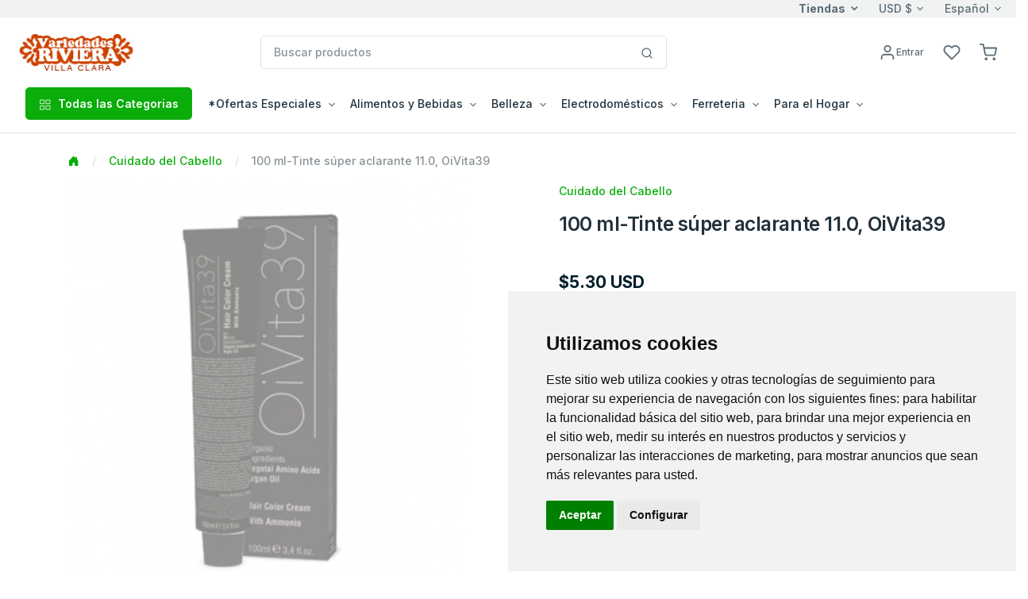

--- FILE ---
content_type: text/html; charset=utf-8
request_url: https://www.carlostercero.ca/vclara/Item?depPid=46080&ProdPid=1041786&page=0
body_size: 39211
content:






<!DOCTYPE html>
<!--[if lt IE 7 ]><html class="ie ie6" lang="en"> <![endif]-->
<!--[if IE 7 ]><html class="ie ie7" lang="en"> <![endif]-->
<!--[if IE 8 ]><html class="ie ie8" lang="en"> <![endif]-->
<!--[if (gte IE 9)|!(IE)]><!-->
<html lang="en">
<!--<![endif]-->
<head>

    <!-- Evios a Cuba Online Shop
  ================================================== -->
    <meta charset="utf-8" /><title>
	
        CarlosTercero - VillaClara
        - Envios Cuba, Paquetes a Cuba
        - 100 ml-Tinte súper aclarante 11.0, OiVita39
</title><meta http-equiv="Content-Type" content="text/html; charset=iso-8859-1" /><meta name="keywords" content="regalos, envioscuba, compras internet, paquetes cuba, supermarket cuba, tienda en Cuba, venta compra cuba, envío, regalo cuba, cubanos, alimentos, aseo, bebidas, comida cuba, electrodomésticos, ferretería, muebles, canastilla, shopping, carlostercero, enviocuba" /><meta name="description" content="Compra fácil y rápido productos para tus familiares y amigos en Cuba con tarjetas Visa y Mastercard. Recogida en tienda y entrega a domicilio en toda Cuba. ¡Envía tus compras de productos a Cuba sin complicaciones!" /><meta name="viewport" content="width=device-width, initial-scale=1, shrink-to-fit=no" /><meta http-equiv="Cache-control" content="public" /><link href="./js/fh-assets/libs/slick-carousel/slick/slick.css" rel="stylesheet" /><link href="./js/fh-assets/libs/slick-carousel/slick/slick-theme.css" rel="stylesheet" /><link async="" href="./js/fh-assets/libs/tiny-slider/dist/tiny-slider.css" rel="stylesheet" />
    <link rel="canonical" href="https://www.carlostercero.ca/vclara/Item?depPid=46080" />
     <meta property="og:type" content="product" />
     <meta property="og:title" content="CarlosTercero - VillaClara " />

      <!-- Favicon icon-->
      <link rel="shortcut icon" type="image/x-icon" href="./comm_images/favico2.ico" />

      <!-- Libs CSS -->
     
    <link async="" rel="stylesheet" href="https://cdn.jsdelivr.net/npm/bootstrap-icons@1.11.3/font/bootstrap-icons.min.css" /><link async="" rel="stylesheet" href="https://cdn.jsdelivr.net/npm/feather-webfont@4.22.3/dist/feather-icons.min.css" /><link async="" href="./js/fh-assets/libs/simplebar/dist/simplebar.min.css" rel="stylesheet" />

    










 
    <!-- JS
	================================================== -->
    <script src="https://ajax.googleapis.com/ajax/libs/jquery/3.7.1/jquery.min.js"></script>

    
    <script>    window.jQuery || document.write('<script src="js/jquery-3.7.1.min.js"><\/script>')</script>
    <script src="https://ajax.googleapis.com/ajax/libs/jqueryui/1.13.3/jquery-ui.min.js"></script>
    <script>    window.jQuery.ui || document.write('<script src="js/jquery-ui.min.js"><\/script>')</script>

    <!-- fancybox -->
    <script defer  src="js/fancybox/jquery.fancybox.js"></script>
    <link defer="" href="js/fancybox/jquery.fancybox.css" rel="stylesheet" />
    
    <!-- stores menu-->

    <!--notifications-->
    <script defer src="js/notifIt/notifIt.js"></script>
    <link defer="" href="js/notifIt/notifIt.css" rel="stylesheet" /><link defer="" href="js/msg-box/msg-box.min.css" rel="stylesheet" />

 
   
 
     <!-- Google Tag Manager -->
   <script>
         window.dataLayer = window.dataLayer || [];
         function gtag() {
             dataLayer.push(arguments);
         }
         gtag('consent', 'default', {
             'ad_storage': 'denied',
             'ad_user_data': 'denied',
             'ad_personalization': 'denied',
             'analytics_storage': 'denied'
         });
  </script>
  <script type="text/plain" data-cookie-consent="tracking">
      (function (w, d, s, l, i) {
          w[l] = w[l] || []; w[l].push({
              'gtm.start':
                  new Date().getTime(), event: 'gtm.js'
          }); var f = d.getElementsByTagName(s)[0],
              j = d.createElement(s), dl = l != 'dataLayer' ? '&l=' + l : ''; j.async = true; j.src =
                  'https://www.googletagmanager.com/gtm.js?id=' + i + dl; f.parentNode.insertBefore(j, f);
      })(window, document, 'script', 'dataLayer', 'GTM-5WRKCRP');</script>
  <!-- End Google Tag Manager -->

  <!-- Microsoft Clarity -->
    <script type="text/javascript" data-cookie-consent="tracking">
    (function(c,l,a,r,i,t,y){
        c[a]=c[a]||function(){(c[a].q=c[a].q||[]).push(arguments)};
        t=l.createElement(r);t.async=1;t.src="https://www.clarity.ms/tag/"+i;
        y=l.getElementsByTagName(r)[0];y.parentNode.insertBefore(t,y);
    })(window, document, "clarity", "script", "tupxg4st6m");
  </script>
 <!-- End Clarity Manager -->
<link href="App_Themes/VillaClara/my-theme-green.css" type="text/css" rel="stylesheet" /><link href="App_Themes/VillaClara/theme.min.css" type="text/css" rel="stylesheet" /><link href="https://ajax.aspnetcdn.com/ajax/act/20_1_0/Content/AjaxControlToolkit/Styles/Calendar.min.css" type="text/css" rel="stylesheet" /><link href="https://ajax.aspnetcdn.com/ajax/act/20_1_0/Content/AjaxControlToolkit/Styles/Backgrounds.min.css" type="text/css" rel="stylesheet" /></head>

<body>
  

        <!-- Google Tag Manager (noscript) -->
        <noscript><iframe src="https://www.googletagmanager.com/ns.html?id=GTM-5WRKCRP"
        height="0" width="0" style="display:none;visibility:hidden"></iframe></noscript>
        <!-- End Google Tag Manager (noscript) -->
   
    <form method="post" action="./Item?depPid=46080&amp;ProdPid=1041786&amp;page=0" onsubmit="javascript:return WebForm_OnSubmit();" id="form1">
<div class="aspNetHidden">
<input type="hidden" name="__EVENTTARGET" id="__EVENTTARGET" value="" />
<input type="hidden" name="__EVENTARGUMENT" id="__EVENTARGUMENT" value="" />
<input type="hidden" name="PageLoadedHiddenTxtBox" id="PageLoadedHiddenTxtBox" value="" />
<input type="hidden" name="__VIEWSTATEFIELDCOUNT" id="__VIEWSTATEFIELDCOUNT" value="14" />
<input type="hidden" name="__VIEWSTATE" id="__VIEWSTATE" value="/wEPDwULLTE0MDU1Mjc4NjIPFgIeCVBhZ2VUaXRsZQUsMTAwIG1sLVRpbnRlIHPDunBlciBhY2xhcmFudGUgMTEuMCwgT2lWaXRhMzkWAmYPZBYEZg9kFgICCw9kFgJmDxUCNWh0dHBzOi8vd3d3LmNhcmxvc3RlcmNlcm8uY2EvdmNsYXJhL0l0ZW0/[base64]" />
<input type="hidden" name="__VIEWSTATE1" id="__VIEWSTATE1" value="[base64]" />
<input type="hidden" name="__VIEWSTATE2" id="__VIEWSTATE2" value="[base64]" />
<input type="hidden" name="__VIEWSTATE3" id="__VIEWSTATE3" value="[base64]" />
<input type="hidden" name="__VIEWSTATE4" id="__VIEWSTATE4" value="[base64]" />
<input type="hidden" name="__VIEWSTATE5" id="__VIEWSTATE5" value="[base64]" />
<input type="hidden" name="__VIEWSTATE6" id="__VIEWSTATE6" value="[base64]" />
<input type="hidden" name="__VIEWSTATE7" id="__VIEWSTATE7" value="[base64]" />
<input type="hidden" name="__VIEWSTATE8" id="__VIEWSTATE8" value="[base64]" />
<input type="hidden" name="__VIEWSTATE9" id="__VIEWSTATE9" value="[base64]" />
<input type="hidden" name="__VIEWSTATE10" id="__VIEWSTATE10" value="[base64]" />
<input type="hidden" name="__VIEWSTATE11" id="__VIEWSTATE11" value="[base64]/////D2QCAQ8WAh8EAv////[base64]/[base64]" />
<input type="hidden" name="__VIEWSTATE12" id="__VIEWSTATE12" value="[base64]/[base64]/[base64]/[base64]/[base64]" />
<input type="hidden" name="__VIEWSTATE13" id="__VIEWSTATE13" value="AiYPZBYCZg9kFgICAw88KwARAwAPFgQeC18hRGF0YUJvdW5kZx8EZmQBEBYAFgAWAAwUKwAAZAIoDzwrABEDAA8WBB8VZx8EZmQBEBYAFgAWAAwUKwAAZAIpDw8WAh8KAghkFgJmDxYCHwVoFgICAw8WAh8EAv////[base64]" />
</div>

<script type="text/javascript">
//<![CDATA[
var theForm = document.forms['form1'];
if (!theForm) {
    theForm = document.form1;
}
function __doPostBack(eventTarget, eventArgument) {
    if (!theForm.onsubmit || (theForm.onsubmit() != false)) {
        theForm.__EVENTTARGET.value = eventTarget;
        theForm.__EVENTARGUMENT.value = eventArgument;
        theForm.submit();
    }
}
//]]>
</script>


<script src="https://ajax.aspnetcdn.com/ajax/4.6/1/WebForms.js" type="text/javascript"></script>
<script type="text/javascript">
//<![CDATA[
window.WebForm_PostBackOptions||document.write('<script type="text/javascript" src="/vclara/WebResource.axd?d=hAilB4OXdZhMWCwg5B17NFKV-N1hENLYUF1rdbSqS34Gxw0ErVVgqyxF8vvstzerJnFM8PN_FxzfWisyb6SUI7ZH7KGKZusvkisGyB6bb7I1&amp;t=638628063619783110"><\/script>');//]]>
</script>



<script type="text/javascript">
//<![CDATA[
window.dataLayer = window.dataLayer || []; window.dataLayer.push({'web_store': 'CarlosTercero - VillaClara'});//]]>
</script>

<script src="https://ajax.aspnetcdn.com/ajax/4.6/1/MicrosoftAjax.js" type="text/javascript"></script>
<script type="text/javascript">
//<![CDATA[
(window.Sys && Sys._Application && Sys.Observer)||document.write('<script type="text/javascript" src="/vclara/ScriptResource.axd?d=GqIgQqcj8rLcZmyYLnIxfI4Ow-Gi3VpCG4gFAjXfstgmtFYb2iQWeXYhnO3-_IGPAZsfUyaPou71oR2lvb4EmC63pspRvJhrqG-U6x5bl_1Y1HMX7wCW3kxWmxNQZNz9XAd3fbYYd2YWcldUfVLsf5NG7cT-jxrzgNuoQ0wCCMY1&t=2a9d95e3"><\/script>');//]]>
</script>

<script src="https://ajax.aspnetcdn.com/ajax/4.6/1/MicrosoftAjaxWebForms.js" type="text/javascript"></script>
<script type="text/javascript">
//<![CDATA[
(window.Sys && Sys.WebForms)||document.write('<script type="text/javascript" src="/vclara/ScriptResource.axd?d=HZN9DE0ipiYs_g6fZVnn92w4MwDZ2HGsqTHTdM6SOUiCeNHJ-4zgf2SHnaDGl0pzF7wW4z19o5v2TvbJt5WoXj8kF3auLufm_gwIU6EJn8Fe5bnMnwvgFEuRQCk4U-oVLzrQq1m1Fwftg-02Jd5_5dHCvsdmpsC0VUyLuQKeIvXQvCfdEvACtl7otK_v7J0B0&t=2a9d95e3"><\/script>');//]]>
</script>

<script src="js/JScript-2.0.js?v=10" type="text/javascript"></script>
<script src="js/fh-assets/js/theme.min.js" type="text/javascript"></script>
<script src="/vclara/ScriptResource.axd?d=X0--yARQoOg2CiLX5jjaruoy3Ww_zGUhm8ipJGfsWeFVi5i_3J13PubZxnVLFgHMQkpOwBVBb5CLpw7cw6qaf3MSTSTwjwj69rrKsawdIgaPpDFO1geGNm1V3nEdr7_mEB7D85qghm4WoEdcBect3w2&amp;t=7d5986a" type="text/javascript"></script>
<script src="/vclara/ScriptResource.axd?d=2C7XtfHQZVCIhtAlav-WNYgmIatf7eh99H4gxrgORJD04oll3Z9CvyqAEX88asxCpQ6vndfqK0jxYaiAb20zErcc4CNzKSw4y-gYHXaKgVJeztKujt5iT5tcZqI7-4H80&amp;t=7d5986a" type="text/javascript"></script>
<script src="/vclara/ScriptResource.axd?d=Xudf7dh8paMbV4PB_ylCmjsaYnpAP1ReqmrhvPwktzE0mML48_d69sztLM8SBNDli_Q_HNq0vhfXqqL5k6AHww50MzkayE2LMJYxgtB9x7_g0NCH__XnX1yIQzRutmPK0&amp;t=7d5986a" type="text/javascript"></script>
<script src="/vclara/ScriptResource.axd?d=5Qq18cP4L-na9PdRabga-vNa8ezDrkiGlyvsemWUq3E4Nken8KblUN6RStnZEMJjAnRd0UpDE7yd4wCHsnWMKERICYdWlBQHh6lMOiAbpez3cFaU4Jc9sr2UCGJ1NGUt0&amp;t=7d5986a" type="text/javascript"></script>
<script src="/vclara/ScriptResource.axd?d=WDAg0mCC58Xoo52Bs_P19DSw8AHeniRzmkCRtPezELNsPPT8r8caxuuCY4nJV4VcdUQcTBwoyGlONVW_T0MGE1lOj5-HMYWXVtwD2rN940kwMp9yAUSHgs3KbydsDLU8w6cLaagfJEHdjNvGsNrR3g2&amp;t=7d5986a" type="text/javascript"></script>
<script src="/vclara/ScriptResource.axd?d=Tm93fK23U624Tf4-QCgeROZUaAEaymqMVIctFlj0q2GNBt6bBvfQa-UcIX84bN4hunr2mr4rv6MBxckTE1yXI-RtMHEfPI-V-zBbAW7LL8KB0mEXgwOWmQjmV4XAJd0g0&amp;t=7d5986a" type="text/javascript"></script>
<script src="/vclara/ScriptResource.axd?d=P9LBALkwpu7CofhbhLPAnhIHFs4XyOmxcQpFbbXnazJ6kfhVseRMICYSDF3cLTbSmLQc7lEs7BEEoAB1LLptoN_7EyvwdIJckUhsrFYhonfDZVInxyjJsBnYLAceCUd00&amp;t=7d5986a" type="text/javascript"></script>
<script src="/vclara/ScriptResource.axd?d=RMmx2Dvs3bxMdANgi5yf3MAxR3mqfAWWz5Pag9lGk7GjkdQYiDwGbXP4OA1YzUWGglZnVTJZHF7YUzvIeM0QAHSW7mFU8iAS-w2cIRp51UpQAYlBEUsBgnec3gD20Ybp0&amp;t=7d5986a" type="text/javascript"></script>
<script src="/vclara/ScriptResource.axd?d=lCRDgHAptr1e7AU2YA1cWbo976UHAQMtTbn6oXQLepavGpHB8xNuXLE-0-kz8rpAjXYDPlAaXKEGdtw1-CZRnvkZ0Xd0OGb3T6Pq_yqE6VWN0BhzKRqwAs8ys8RhVmn10&amp;t=7d5986a" type="text/javascript"></script>
<script src="/vclara/ScriptResource.axd?d=Uuq2gqLdt37WlCEfSW0RvtQetfK8QTVUQya14huGniVKJ8Z2ZWV09r89pTT6hcISIl4vOIoUbbLvGDaE9ixYIWVXl9Poomqefha8_bc3enMypxB4PyWoKLkL0QFC0UYG0&amp;t=7d5986a" type="text/javascript"></script>
<script src="Services/Validation.asmx/js" type="text/javascript"></script>
<script type="text/javascript">
//<![CDATA[
function WebForm_OnSubmit() {
var loaded=document.getElementById('PageLoadedHiddenTxtBox').value; if(loaded=='Set' && !(typeof(ValidatorOnSubmit) == "function" && ValidatorOnSubmit() == false)){return true};return false;
return true;
}
//]]>
</script>

<div class="aspNetHidden">

	<input type="hidden" name="__VIEWSTATEGENERATOR" id="__VIEWSTATEGENERATOR" value="2B3E3010" />
	<input type="hidden" name="__EVENTVALIDATION" id="__EVENTVALIDATION" value="/wEdAAe4PxEOOpl8ZoaaQGNFlzkLG+u7AKAlUNKO6g8aPxldjfnS1G1db/n6/1VOUb1D81T9hfbiAr1oXVjNvyWsKr29jqSqVLgNyTPEbwrP6l7Yj9402cfYbYfR8DqEcDCEHTSAbz3pVwkLBZRX0/BmtovzhuSOQ5sgQBmgV71PAnoYS45aSLfPBXONKDl/jhKCi0w=" />
</div>

        

        <input name="Language" id="Language" type="hidden" value='es-MX' />
        <input name="CurrentLanguage" id="CurrentLanguage" type="hidden" value='es-MX' />
        <input name="Currency" id="Currency" type="hidden" />
       
        
       
        <script type="text/javascript">
//<![CDATA[
Sys.WebForms.PageRequestManager._initialize('ctl00$ScriptManager1', 'form1', ['tctl00$UpperCartPanel','UpperCartPanel','tctl00$upperCart$offcanvasCartRight','offcanvasCartRight','tctl00$ctl21','ctl21','tctl00$cphPage$UpdatePanel1','cphPage_UpdatePanel1'], ['ctl00$cphPage$formProduct$ctl00$productDetail$btnAddCar','cphPage_formProduct_productDetail_0_btnAddCar_0','ctl00$cphPage$formProduct$ctl00$productDetail$btnAddWishList','cphPage_formProduct_productDetail_0_btnAddWishList_0'], [], 90, 'ctl00');
//]]>
</script>

        
           
        <!-- navbar -->
      <div class="border-bottom ">
         <div class="bg-light">
            <div class="container-fluid">
                
                <div class="row align-items-center ">
			<div class="col-xl-5 col-lg-8 col-5 d-flex d-none d-xl-block">
				 <span class="text-nowrap d-inline-block text-truncate"></span>
				
			</div>

			<div class="col-xl-7 col-lg-4 col-10 d-flex align-items-center justify-content-end">
               <a href="#offcanvasStoresRight" data-bs-toggle="offcanvas" role="button" aria-controls="offcanvasStoresRight" class="dropdown-toggle selectValue text-reset fw-bold">Tiendas</a>

				<div class="dropdown selectBox ms-6">
					<a class="dropdown-toggle selectValue text-reset" href="javascript:void(0)" data-bs-toggle="dropdown" aria-expanded="false">USD $</a>

					<ul class="dropdown-menu">
						<li><a class="dropdown-item" href="javascript:setCurrency('USD')">USD $</a></li>
						<li><a class="dropdown-item" href="javascript:setCurrency('EUR')">EUR €</a></li>
						<li><a class="dropdown-item" href="javascript:setCurrency('CAD')">CAD $</a></li>
					
                    </ul>
				</div>
                <div class="ms-6">
					<div class="dropdown selectBox">
						<a class="dropdown-toggle selectValue text-reset" href="javascript:void(0)" data-bs-toggle="dropdown" aria-expanded="false"> Español</a>

						<ul class="dropdown-menu">
							<li><a class="dropdown-item" href="javascript:setLang('en-US')">English</a></li>
							<li><a class="dropdown-item" href="javascript:setLang('es-MX')">Español</a></li>
						
						</ul>
					</div>
				</div>
                
				<!-- Button -->
			</div></div>
		
               
            </div>
         </div>
         <div class="py-5">
            <div class="container-fluid">
               <div class="row w-100 align-items-center gx-lg-2 gx-0">
                  <div class="col-xxl-2 col-lg-3 col-md-6 col-5">
                     <a class="navbar-brand d-none d-lg-block" href="/vclara/Home">
                           
                         <img id="lnkHomeLogo" border="0" src='/vclara/App_Themes/VillaClara/images/logo/logo_head.gif'
                                         alt="Su centro comercial preferido para envios de paquetes a Cuba." />
                     </a>
                     <div class="d-flex justify-content-between w-100 d-lg-none">
                        <a class="navbar-brand" href="/vclara/Home">
                         
                         <img id="lnkHomeLogoM" border="0" src='/vclara/App_Themes/VillaClara/images/logo/logo_head.gif'
                                         alt="Su centro comercial preferido para envios de paquetes a Cuba." />
                        </a>
                     </div>
                  </div>
                  <div class="col-xxl-6 col-lg-5 d-none d-lg-block">
                    

<style type="text/css">
    
    ul.autocomplete_completionListElement
    {
        display: none !important;
    }
    div.search-autocomplete
    {
        /*right: 20px;*/
         left: 10px;
        top:45px;
        position: absolute;
        z-index: 1000;
        width:90%;
        min-width: 300px;
        list-style: none;
        /*border: 1px solid #ccc;
        border: 1px solid #dfe2e1;
        border-radius: 6px;*/
        /*box-shadow: 0 5px 10px rgba(0, 0, 0, 0.2);*/
        background-clip: padding-box;
        /*background-color: #f0f0f0;*/
        background-color: #fff;
        
    }
    div.search-autocomplete .table-cart div.cart-product-desc
    {
        width: auto;
        font-size: .875rem;
    }
    div.search-autocomplete td.seeAll
    {
        line-height: 18px;
        font-size: 11px;
        font-weight: 600;
        text-align: center;
        cursor: pointer;
    }
</style>

<script type="text/javascript">
    
    function CleanAutoComplete()
    {
        var tblAutoComplete = document.getElementById("SearchControl_tblAutoComplete");
        while (tblAutoComplete.rows.length > 0)
        {
            tblAutoComplete.deleteRow(0);
        }
        tblAutoComplete.parentElement.style.display = "none";
    }

    function FillAutoComplete()
    {
        
        CleanAutoComplete();

        var tblAutoComplete = document.getElementById("SearchControl_tblAutoComplete");
        var autoComplete = $find('autoCompleteSearchEx');
        var children = autoComplete._completionListElement.childNodes;
       
        for (var i = 0; i < children.length; i++)
        {
            


        }





        for (var i = 0; i < children.length; i++)
        {
            var child = children[i];
            var values = child._value.split(";");
            var productName = values[0];
            var imageUrl = "https://img.envioscuba.com/Img_Data/75x75/" + values[1];
            var productUrl = values[2];

            var tr = tblAutoComplete.insertRow(i);
            var td = tr.insertCell(0);
            td.className = "cart-product-info";

            var lnkImg = document.createElement("a");
            td.appendChild(lnkImg);
            lnkImg.style = "text-decoration: none";
            lnkImg.href = productUrl;

            var aImg = document.createElement("img");
            lnkImg.appendChild(aImg);
            aImg.loading = "lazy";
            aImg.width="45"
            aImg.onerror = "this.onerror=null;this.src='https://img.envioscuba.com/Img_Data/75x75/no_img.gif';";
            aImg.src = imageUrl;

            var div = document.createElement("div");
            td.appendChild(div);
            div.className = "cart-product-desc";
            var p = document.createElement("small");
            p.className ="mb-0"
            div.appendChild(p);

            var lnkItem = document.createElement("a");
            p.appendChild(lnkItem);
            lnkItem.className = "text-inherit";
            lnkItem.href = productUrl;
            lnkItem.text = productName;
        }

        if (children.length == 5)
        {
            var tr = tblAutoComplete.insertRow();
            var td = tr.insertCell(0);
            td.className = "seeAll";
            td.innerText = "Ver Todos";
            td.onclick = function () { document.getElementById("SearchControl_btnSearch").click() };
        }

        if (children.length > 0)
        {
            tblAutoComplete.parentElement.style.display = "";
        }
    }
</script>







<div class="input-group search-control">

    <input name="ctl00$SearchControl$edtProductSearch" type="text" id="SearchControl_edtProductSearch" class="form-control rounded" autocomplete="off" placeholder="Buscar productos" />

    

     <span class="input-group-append">
                              <button onclick="__doPostBack('ctl00$SearchControl$btnSearch','')" id="SearchControl_btnSearch" class="btn bg-white border border-start-0 ms-n10 rounded-0 rounded-end" type="submit">
                                 <svg
                                    xmlns="http://www.w3.org/2000/svg"
                                    width="16"
                                    height="16"
                                    viewBox="0 0 24 24"
                                    fill="none"
                                    stroke="currentColor"
                                    stroke-width="2"
                                    stroke-linecap="round"
                                    stroke-linejoin="round"
                                    class="feather feather-search">
                                    <circle cx="11" cy="11" r="8"></circle>
                                    <line x1="21" y1="21" x2="16.65" y2="16.65"></line>
                                 </svg>
                              </button>
                           </span>
    

    <div class="cart-content search-autocomplete dropdown-menu-lg p-3 border rounded" style="display:none;">
        
        <table id="SearchControl_tblAutoComplete" class="table-cart">
	<tr>
		<td>FOTO</td>
		<td>PRODUCTO</td>
	</tr>
	<tr>
		<td>FOTO</td>
		<td>PRODUCTO</td>
	</tr>
</table>


        

    </div>


    







</div>
                     
                  </div>
                  <div class="col-md-2 col-xxl-2 d-none d-lg-block">
                     <!-- Button trigger modal -->
                    
                  </div>
                  <div class="col-lg-2 col-xxl-2 text-end col-md-6 col-7">
                     <div class="list-inline">
                         
                        
                         <div class="list-inline-item me-5">
                           <a href="#" id="lnkAccountDesktop" class="d-none d-xl-block text-reset" data-bs-toggle="modal" data-bs-target="#userModal">
                              <svg
                                 xmlns="http://www.w3.org/2000/svg"
                                 width="22"
                                 height="22"
                                 viewBox="0 0 24 24"
                                 fill="none"
                                 stroke="currentColor"
                                 stroke-width="2"
                                 stroke-linecap="round"
                                 stroke-linejoin="round"
                                 class="feather feather-user">
                                 <path d="M20 21v-2a4 4 0 0 0-4-4H8a4 4 0 0 0-4 4v2"></path>
                                 <circle cx="12" cy="7" r="4"></circle>
                              </svg><span id="LoginName1" class="ml-1 small">Entrar</span>
                               
                           </a>
                           <a href="#" id="lnkAccountMobile" class="d-xl-none text-reset" data-bs-toggle="modal" data-bs-target="#userModal">
                              <svg
                                 xmlns="http://www.w3.org/2000/svg"
                                 width="22"
                                 height="22"
                                 viewBox="0 0 24 24"
                                 fill="none"
                                 stroke="currentColor"
                                 stroke-width="2"
                                 stroke-linecap="round"
                                 stroke-linejoin="round"
                                 class="feather feather-user">
                                 <path d="M20 21v-2a4 4 0 0 0-4-4H8a4 4 0 0 0-4 4v2"></path>
                                 <circle cx="12" cy="7" r="4"></circle>
                                 
                              </svg>
                           </a>
                        </div>
                        

                         <div class="list-inline-item me-5">
                           <a href="WishList" class="text-reset position-relative">
                               <i class="feather feather-heart"></i>
                              <svg
                                 xmlns="http://www.w3.org/2000/svg"
                                 width="22"
                                 height="22"
                                 viewBox="0 0 24 24"
                                 fill="none"
                                 stroke="currentColor"
                                 stroke-width="2"
                                 stroke-linecap="round"
                                 stroke-linejoin="round"
                                 class="feather feather-heart">
                                 <path d="M20.84 4.61a5.5 5.5 0 0 0-7.78 0L12 5.67l-1.06-1.06a5.5 5.5 0 0 0-7.78 7.78l1.06 1.06L12 21.23l7.78-7.78 1.06-1.06a5.5 5.5 0 0 0 0-7.78z"></path>
                              </svg>
                               <span class="position-absolute top-0 start-100 translate-middle badge rounded-pill bg-success d-none ">
                                0 
                                 <span class="visually-hidden">Productos</span>
                              </span>
                           </a>
                        </div>

                          <div id="UpperCartPanel" class="list-inline-item me-5 me-lg-0">
	
                        <div class="list-inline-item me-5 me-lg-0" >
                           <a class="text-reset position-relative" data-bs-toggle="offcanvas" data-bs-target="#offcanvasCartRight" href="#offcanvasCart" role="button" aria-controls="offcanvasCartRight">
                              <svg xmlns="http://www.w3.org/2000/svg" 
                                  width="22" 
                                  height="22" 
                                  viewBox="0 0 24 24"
                                  fill="none" 
                                  stroke="currentColor" 
                                  stroke-width="2" 
                                  stroke-linecap="round" stroke-linejoin="round" 
                                  class="feather feather-shopping-cart">
										<circle cx="9" cy="21" r="1"></circle>
										<circle cx="20" cy="21" r="1"></circle>
										<path d="M1 1h4l2.68 13.39a2 2 0 0 0 2 1.61h9.72a2 2 0 0 0 2-1.61L23 6H6"></path>
									</svg>
                                <span class="position-absolute top-0 start-100 translate-middle badge rounded-pill bg-success d-none ">
                                0 
                                 <span class="visually-hidden">Productos</span>
                              </span>
                               
                               
                             
                             
                           </a>
                        </div>
                        <div class="list-inline-item d-inline-block d-lg-none">
                           <!-- Button -->
                           <button
                              class="navbar-toggler collapsed"
                              type="button"
                              data-bs-toggle="offcanvas"
                              data-bs-target="#navbar-default"
                              aria-controls="navbar-default"
                              aria-label="Toggle navigation">
                              <svg xmlns="http://www.w3.org/2000/svg" width="32" height="32" fill="currentColor" class="bi bi-text-indent-left text-primary" viewBox="0 0 16 16">
                                 <path
                                    d="M2 3.5a.5.5 0 0 1 .5-.5h11a.5.5 0 0 1 0 1h-11a.5.5 0 0 1-.5-.5zm.646 2.146a.5.5 0 0 1 .708 0l2 2a.5.5 0 0 1 0 .708l-2 2a.5.5 0 0 1-.708-.708L4.293 8 2.646 6.354a.5.5 0 0 1 0-.708zM7 6.5a.5.5 0 0 1 .5-.5h6a.5.5 0 0 1 0 1h-6a.5.5 0 0 1-.5-.5zm0 3a.5.5 0 0 1 .5-.5h6a.5.5 0 0 1 0 1h-6a.5.5 0 0 1-.5-.5zm-5 3a.5.5 0 0 1 .5-.5h11a.5.5 0 0 1 0 1h-11a.5.5 0 0 1-.5-.5z" />
                              </svg>
                           </button>
                        </div>
                          
                              
</div>
                     </div>
                       
                  </div>
                  
               </div>
               <div class="d-lg-none d-md-none">
                   <!--Mobile search control here -->
                   <div class="input-group mt-5">
						<input id="edtMobileSearch" class="form-control" type="search" onkeyup="mobileSearchKey();" placeholder="Buscar productos" aria-describedby="btnMobileSearch">
						<a data-action="loadingClick" class="btn btn-primary" id="btnMobileSearch" onclick="btnMobileSearchKey();" ><i class="feather-icon icon-search"></i></a>
					</div>


               </div>  
            </div>
             
         </div>
         

         <nav class="navbar navbar-expand-lg navbar-light navbar-default py-0 pb-lg-4" aria-label="Offcanvas navbar large">
            <div class="container-fluid">
               <div class="offcanvas offcanvas-start" tabindex="-1" id="navbar-default" aria-labelledby="navbar-defaultLabel">
                  <div class="offcanvas-header pb-1">
                     <a class="navbar-brand" href="/vclara/Home"> <img border="0" src='/vclara/App_Themes/VillaClara/images/logo/logo_head.gif'
                                         alt="Su centro comercial preferido para envios de paquetes a Cuba." /></a>

                      <a href="#" id="lnkAccountMobile2" class="text-reset ms-12" data-bs-toggle="modal" data-bs-target="#userModal">
                              <svg
                                 xmlns="http://www.w3.org/2000/svg"
                                 width="22"
                                 height="22"
                                 viewBox="0 0 24 24"
                                 fill="none"
                                 stroke="currentColor"
                                 stroke-width="2"
                                 stroke-linecap="round"
                                 stroke-linejoin="round"
                                 class="feather feather-user">
                                 <path d="M20 21v-2a4 4 0 0 0-4-4H8a4 4 0 0 0-4 4v2"></path>
                                 <circle cx="12" cy="7" r="4"></circle>
                              </svg><span id="btnSignIn2" class="ml-1 small">Entrar</span>
                               
                           </a>
                     <button type="button" class="btn-close" data-bs-dismiss="offcanvas" aria-label="Close"></button>
                  </div>
                  <div class="offcanvas-body">
                     <div class="d-block d-lg-none mb-4">
                        
                           
                        
                        
                     </div>
                    
                       


<div class="d-block d-lg-none mb-4">
                                      <a class="btn btn-primary w-100 d-flex justify-content-center align-items-center" data-bs-toggle="collapse"
                                        href="#collapseAllDeptsMobile" role="button" aria-expanded="false" aria-controls="collapseAllDeptsMobile">
                                        <span class="me-2"><svg xmlns="http://www.w3.org/2000/svg" width="16" height="16" viewBox="0 0 24 24"
                                            fill="none" stroke="currentColor" stroke-width="1.5" stroke-linecap="round" stroke-linejoin="round"
                                            class="feather feather-grid">
                                            <rect x="3" y="3" width="7" height="7"></rect>
                                            <rect x="14" y="3" width="7" height="7"></rect>
                                            <rect x="14" y="14" width="7" height="7"></rect>
                                            <rect x="3" y="14" width="7" height="7"></rect>
                                          </svg></span> Todas las Categorias
                                      </a>
                                      <div class="collapse mt-2" id="collapseAllDeptsMobile">
                                        <div class="card card-body">
                                          
                                             <div class="row p-2 p-lg-4"><div class="col-lg-3 col-6 mb-4 mb-lg-0"><h6 class="text-primary ps-3">*Ofertas Especiales</h6><a  class="dropdown-item text-truncate" href="Products?depPid=145046">Descuentos Semanales</a><a  class="dropdown-item text-truncate" href="Products?depPid=455018">Menos de $5</a></div><div class="col-lg-3 col-6 mb-4 mb-lg-0"><h6 class="text-primary ps-3">Alimentos y Bebidas</h6><a  class="dropdown-item text-truncate" href="Products?depPid=54">Aceites, Salsas y Aderezos</a><a  class="dropdown-item text-truncate" href="Products?depPid=46081">Alimentos Refrigerados</a><a  class="dropdown-item text-truncate" href="Products?depPid=60002">Aperitivos y Condimentos</a><a  class="dropdown-item text-truncate" href="Products?depPid=52">Bebidas y Jugos</a><a  class="dropdown-item text-truncate" href="Products?depPid=62002">Café, Té y Sustitutos</a><a  class="dropdown-item text-truncate" href="Products?depPid=57">Cereales, Granos y Pastas</a><a  class="dropdown-item text-truncate" href="Products?depPid=633009">Havana Club</a><a  class="dropdown-item text-truncate" href="Products?depPid=46087">Lácteos</a><a  class="dropdown-item text-truncate" href="Products?depPid=55">Miscelaneas</a><a  class="dropdown-item text-truncate" href="Products?depPid=56">Postres y Confituras</a><a  class="dropdown-item text-truncate" href="Products?depPid=62006">Productos en Conserva</a></div><div class="col-lg-3 col-6 mb-4 mb-lg-0"><h6 class="text-primary ps-3">Ferreteria </h6><a  class="dropdown-item text-truncate" href="Products?depPid=723097">Accesorios y complementos para cocina</a><a  class="dropdown-item text-truncate" href="Products?depPid=723091">Baño y fontanería</a><a  class="dropdown-item text-truncate" href="Products?depPid=74006">Ferretería Gruesa</a><a  class="dropdown-item text-truncate" href="Products?depPid=46085">Ferretería Ligera</a><a  class="dropdown-item text-truncate" href="Products?depPid=723082">Herramientas</a></div><div class="col-lg-3 col-6 mb-4 mb-lg-0"><h6 class="text-primary ps-3">Electrodomésticos</h6><a  class="dropdown-item text-truncate" href="Products?depPid=633019">Aires Acondicionados</a><a  class="dropdown-item text-truncate" href="Products?depPid=633022">Electrodomésticos pequeños</a><a  class="dropdown-item text-truncate" href="Products?depPid=633047">Ferreteria</a><a  class="dropdown-item text-truncate" href="Products?depPid=633024">Lavadoras</a><a  class="dropdown-item text-truncate" href="Products?depPid=633017">Televisores</a><a  class="dropdown-item text-truncate" href="Products?depPid=723143">Ventiladores</a></div><div class="col-lg-3 col-6 mb-4 mb-lg-0"><h6 class="text-primary ps-3">Para el Hogar</h6><a  class="dropdown-item text-truncate" href="Products?depPid=723102">Cocina y Comedor</a><a  class="dropdown-item text-truncate" href="Products?depPid=92001">Decoraciones</a><a  class="dropdown-item text-truncate" href="Products?depPid=46078">Limpieza del hogar</a><a  class="dropdown-item text-truncate" href="Products?depPid=60001">Utiles</a></div><div class="col-lg-3 col-6 mb-4 mb-lg-0"><h6 class="text-primary ps-3">Belleza</h6><a  class="dropdown-item text-truncate" href="Products?depPid=62001">Artículos Personales</a><a  class="dropdown-item text-truncate" href="Products?depPid=46077">Aseo Personal</a><a  class="dropdown-item text-truncate" href="Products?depPid=100002">Detergentes y Jabones</a></div></div>
                                            
                                        </div>
                                      </div>
                                    </div>
                                    <div class="dropdown dropdown-fullwidth me-3 d-none d-lg-block">
                                      <button class="btn btn-primary px-4 " type="button" id="dropdownMenuButton1" data-bs-toggle="dropdown"
                                        aria-expanded="false">
                                        <span class="me-1">
                                          <svg xmlns="http://www.w3.org/2000/svg" width="16" height="16" viewBox="0 0 24 24" fill="none"
                                            stroke="currentColor" stroke-width="1.2" stroke-linecap="round" stroke-linejoin="round"
                                            class="feather feather-grid">
                                            <rect x="3" y="3" width="7" height="7"></rect>
                                            <rect x="14" y="3" width="7" height="7"></rect>
                                            <rect x="14" y="14" width="7" height="7"></rect>
                                            <rect x="3" y="14" width="7" height="7"></rect>
                                          </svg></span> Todas las Categorias
                                      </button>
                                        <div class="dropdown-menu pb-0" aria-labelledby="dropdownMenuButton1" data-bs-popper="static">
                                      
                                            <div class="row p-2 p-lg-4"><div class="col-lg-3 col-6 mb-4 mb-lg-0"><h6 class="text-primary ps-3">*Ofertas Especiales</h6><a  class="dropdown-item text-truncate" href="Products?depPid=145046">Descuentos Semanales</a><a  class="dropdown-item text-truncate" href="Products?depPid=455018">Menos de $5</a></div><div class="col-lg-3 col-6 mb-4 mb-lg-0"><h6 class="text-primary ps-3">Alimentos y Bebidas</h6><a  class="dropdown-item text-truncate" href="Products?depPid=54">Aceites, Salsas y Aderezos</a><a  class="dropdown-item text-truncate" href="Products?depPid=46081">Alimentos Refrigerados</a><a  class="dropdown-item text-truncate" href="Products?depPid=60002">Aperitivos y Condimentos</a><a  class="dropdown-item text-truncate" href="Products?depPid=52">Bebidas y Jugos</a><a  class="dropdown-item text-truncate" href="Products?depPid=62002">Café, Té y Sustitutos</a><a  class="dropdown-item text-truncate" href="Products?depPid=57">Cereales, Granos y Pastas</a><a  class="dropdown-item text-truncate" href="Products?depPid=633009">Havana Club</a><a  class="dropdown-item text-truncate" href="Products?depPid=46087">Lácteos</a><a  class="dropdown-item text-truncate" href="Products?depPid=55">Miscelaneas</a><a  class="dropdown-item text-truncate" href="Products?depPid=56">Postres y Confituras</a><a  class="dropdown-item text-truncate" href="Products?depPid=62006">Productos en Conserva</a></div><div class="col-lg-3 col-6 mb-4 mb-lg-0"><h6 class="text-primary ps-3">Ferreteria </h6><a  class="dropdown-item text-truncate" href="Products?depPid=723097">Accesorios y complementos para cocina</a><a  class="dropdown-item text-truncate" href="Products?depPid=723091">Baño y fontanería</a><a  class="dropdown-item text-truncate" href="Products?depPid=74006">Ferretería Gruesa</a><a  class="dropdown-item text-truncate" href="Products?depPid=46085">Ferretería Ligera</a><a  class="dropdown-item text-truncate" href="Products?depPid=723082">Herramientas</a></div><div class="col-lg-3 col-6 mb-4 mb-lg-0"><h6 class="text-primary ps-3">Electrodomésticos</h6><a  class="dropdown-item text-truncate" href="Products?depPid=633019">Aires Acondicionados</a><a  class="dropdown-item text-truncate" href="Products?depPid=633022">Electrodomésticos pequeños</a><a  class="dropdown-item text-truncate" href="Products?depPid=633047">Ferreteria</a><a  class="dropdown-item text-truncate" href="Products?depPid=633024">Lavadoras</a><a  class="dropdown-item text-truncate" href="Products?depPid=633017">Televisores</a><a  class="dropdown-item text-truncate" href="Products?depPid=723143">Ventiladores</a></div><div class="col-lg-3 col-6 mb-4 mb-lg-0"><h6 class="text-primary ps-3">Para el Hogar</h6><a  class="dropdown-item text-truncate" href="Products?depPid=723102">Cocina y Comedor</a><a  class="dropdown-item text-truncate" href="Products?depPid=92001">Decoraciones</a><a  class="dropdown-item text-truncate" href="Products?depPid=46078">Limpieza del hogar</a><a  class="dropdown-item text-truncate" href="Products?depPid=60001">Utiles</a></div><div class="col-lg-3 col-6 mb-4 mb-lg-0"><h6 class="text-primary ps-3">Belleza</h6><a  class="dropdown-item text-truncate" href="Products?depPid=62001">Artículos Personales</a><a  class="dropdown-item text-truncate" href="Products?depPid=46077">Aseo Personal</a><a  class="dropdown-item text-truncate" href="Products?depPid=100002">Detergentes y Jabones</a></div></div>
                                             
                                          
                                       </div>
                                      
                                    </div>

<ul  class="navbar-nav align-items-center"><li class="nav-item dropdown w-100 w-lg-auto  "><a class="nav-link dropdown-toggle" role="button" data-bs-toggle="dropdown" aria-expanded="false"  href="#"> *Ofertas Especiales</a><ul class="dropdown-menu"><li class="nav-item dropdown w-100 w-lg-auto"><a  class="dropdown-item" href="Products?depPid=145046">Descuentos Semanales</a></li><li class="nav-item dropdown w-100 w-lg-auto"><a  class="dropdown-item" href="Products?depPid=455018">Menos de $5</a></li></ul></li><li class="nav-item dropdown w-100 w-lg-auto  "><a class="nav-link dropdown-toggle" role="button" data-bs-toggle="dropdown" aria-expanded="false"  href="#"> Alimentos y Bebidas</a><ul class="dropdown-menu"><li class="nav-item dropdown w-100 w-lg-auto"><a  class="dropdown-item" href="Products?depPid=54">Aceites, Salsas y Aderezos</a></li><li class="nav-item dropdown w-100 w-lg-auto"><a  class="dropdown-item" href="Products?depPid=46081">Alimentos Refrigerados</a></li><li class="nav-item dropdown w-100 w-lg-auto"><a  class="dropdown-item" href="Products?depPid=60002">Aperitivos y Condimentos</a></li><li class="nav-item dropdown w-100 w-lg-auto"><a  class="dropdown-item" href="Products?depPid=52">Bebidas y Jugos</a></li><li class="nav-item dropdown w-100 w-lg-auto"><a  class="dropdown-item" href="Products?depPid=62002">Café, Té y Sustitutos</a></li><li class="nav-item dropdown w-100 w-lg-auto"><a  class="dropdown-item" href="Products?depPid=57">Cereales, Granos y Pastas</a></li><li class="nav-item dropdown w-100 w-lg-auto"><a  class="dropdown-item" href="Products?depPid=633009">Havana Club</a></li><li class="nav-item dropdown w-100 w-lg-auto"><a  class="dropdown-item" href="Products?depPid=46087">Lácteos</a></li><li class="nav-item dropdown w-100 w-lg-auto"><a  class="dropdown-item" href="Products?depPid=55">Miscelaneas</a></li><li class="nav-item dropdown w-100 w-lg-auto"><a  class="dropdown-item" href="Products?depPid=56">Postres y Confituras</a></li><li class="nav-item dropdown w-100 w-lg-auto"><a  class="dropdown-item" href="Products?depPid=62006">Productos en Conserva</a></li></ul></li><li class="nav-item dropdown w-100 w-lg-auto  "><a class="nav-link dropdown-toggle" role="button" data-bs-toggle="dropdown" aria-expanded="false"  href="#"> Belleza</a><ul class="dropdown-menu"><li class="nav-item dropdown w-100 w-lg-auto"><a  class="dropdown-item" href="Products?depPid=62001">Artículos Personales</a></li><li class="nav-item dropdown w-100 w-lg-auto"><a  class="dropdown-item" href="Products?depPid=46077">Aseo Personal</a></li><li class="nav-item dropdown w-100 w-lg-auto"><a  class="dropdown-item" href="Products?depPid=100002">Detergentes y Jabones</a></li></ul></li><li class="nav-item dropdown w-100 w-lg-auto  "><a class="nav-link dropdown-toggle" role="button" data-bs-toggle="dropdown" aria-expanded="false"  href="#"> Electrodomésticos</a><ul class="dropdown-menu"><li class="nav-item dropdown w-100 w-lg-auto"><a  class="dropdown-item" href="Products?depPid=633019">Aires Acondicionados</a></li><li class="nav-item dropdown w-100 w-lg-auto"><a  class="dropdown-item" href="Products?depPid=633022">Electrodomésticos pequeños</a></li><li class="nav-item dropdown w-100 w-lg-auto"><a  class="dropdown-item" href="Products?depPid=633047">Ferreteria</a></li><li class="nav-item dropdown w-100 w-lg-auto"><a  class="dropdown-item" href="Products?depPid=633024">Lavadoras</a></li><li class="nav-item dropdown w-100 w-lg-auto"><a  class="dropdown-item" href="Products?depPid=633017">Televisores</a></li><li class="nav-item dropdown w-100 w-lg-auto"><a  class="dropdown-item" href="Products?depPid=723143">Ventiladores</a></li></ul></li><li class="nav-item dropdown w-100 w-lg-auto  "><a class="nav-link dropdown-toggle" role="button" data-bs-toggle="dropdown" aria-expanded="false"  href="#"> Ferreteria </a><ul class="dropdown-menu"><li class="nav-item dropdown w-100 w-lg-auto"><a  class="dropdown-item" href="Products?depPid=723097">Accesorios y complementos para cocina</a></li><li class="nav-item dropdown w-100 w-lg-auto"><a  class="dropdown-item" href="Products?depPid=723091">Baño y fontanería</a></li><li class="nav-item dropdown w-100 w-lg-auto"><a  class="dropdown-item" href="Products?depPid=74006">Ferretería Gruesa</a></li><li class="nav-item dropdown w-100 w-lg-auto"><a  class="dropdown-item" href="Products?depPid=46085">Ferretería Ligera</a></li><li class="nav-item dropdown w-100 w-lg-auto"><a  class="dropdown-item" href="Products?depPid=723082">Herramientas</a></li></ul></li><li class="nav-item dropdown w-100 w-lg-auto  "><a class="nav-link dropdown-toggle" role="button" data-bs-toggle="dropdown" aria-expanded="false"  href="#"> Para el Hogar</a><ul class="dropdown-menu"><li class="nav-item dropdown w-100 w-lg-auto"><a  class="dropdown-item" href="Products?depPid=723102">Cocina y Comedor</a></li><li class="nav-item dropdown w-100 w-lg-auto"><a  class="dropdown-item" href="Products?depPid=92001">Decoraciones</a></li><li class="nav-item dropdown w-100 w-lg-auto"><a  class="dropdown-item" href="Products?depPid=46078">Limpieza del hogar</a></li><li class="nav-item dropdown w-100 w-lg-auto"><a  class="dropdown-item" href="Products?depPid=60001">Utiles</a></li></ul></li></ul>


                
                     
                  </div>
               </div>
            </div>
         </nav>
        
          <!-- Shop Cart -->
          


 <!-- Shop Cart -->

 
    <div id="offcanvasCartRight" Class="offcanvas offcanvas-end" tabindex="-1" aria-labelledby="offcanvasRightLabel">
	
         <div class="offcanvas-header border-bottom">
            <div class="text-start">
               <h5 id="offcanvasRightLabel" class="mb-0 fs-4">Productos en carro de compra</h5>
               <small>TOTAL $ 0.00 USD (0 Productos)</small>
            </div>
            <button type="button" class="btn-close text-reset" data-bs-dismiss="offcanvas" aria-label="Close"></button>
         </div>
         <div class="offcanvas-body overflow-auto" >
            <div>
               <!-- alert -->
               
                <!-- btn -->
               <div class="d-flex justify-content-between mb-4">
                  <a href="ShoppingCart" class="btn btn-dark" data-action="loadingClick">Ver carrito</a>
                   <a href="ShoppingCart" class="btn btn-primary" data-action="loadingClick">Pagar ahora!</a>
               </div>
               <ul class="list-group list-group-flush">
            

                  
                
               </ul>
             
            </div>
         </div>
        
</div>
         
      




























     
          <!-- Find a Store-->
          
 <!-- offcanvas -->
 <div class="offcanvas offcanvas-end" tabindex="-1" id="offcanvasStoresRight" aria-labelledby="offcanvasLabel">
  <div class="offcanvas-header border-bottom">
            <div class="text-start">
               <h5 id="offcanvasRightLabel" class="mb-0 fs-4">Elegir Tienda</h5>
               <small>Selecciona la provincia de entrega y tu tienda favorita</small>
            </div>
            <button type="button" class="btn-close text-reset" data-bs-dismiss="offcanvas" aria-label="Close"></button>
         </div>
   <div class="offcanvas-body">
      
 
  

<div class="accordion accordion-flush mb-18" id="accordionSelectStore">
     
       <div class="accordion-item">
          <h2 class="accordion-header" id="headingPinardelRío">
             <button class="accordion-button collapsed " type="button" data-bs-toggle="collapse"
                data-bs-target="#collapsePinardelRío" aria-expanded="false"
                aria-controls="collapsePinardelRío" >
             Pinar del Río
                  
             </button>
          </h2>
          <div id="collapsePinardelRío" class="accordion-collapse collapse"
             aria-labelledby="headingPinardelRío" data-bs-parent="#accordionSelectStore">
             <div class="accordion-body text-center ">
                  

                          <ul class="list-group list-group-flush">

                      
                               <li class="list-group-item px-5">
                                    <a href="https://www.envioscuba.com/pinar">
                                 <div class="row">
                                     <div class="col-5 col-md-4 ">
                                         
                                       <img class="sitemap-logo" loading="lazy" alt="Mercado Pinar" title="Mercado Pinar" src="Comm_Images/Stores/control-mercado-pinar.png"/>
                                  
                                                               
                                         </div>
                                     <div class="col-10 col-md-7 text-start">
                                         <h6 class="d-none d-md-block">Mercado Pinar</h6>
                                         <small class="text-muted">Alimentos • Ferreteria • Muebles</small>
                                     </div>
                                 </div>
                                   </a>
                                  
                                   
                                  
                               </li>
                                
                            
                               <li class="list-group-item px-5">
                                    <a href="https://www.almacen-on.com/pinar">
                                 <div class="row">
                                     <div class="col-5 col-md-4 ">
                                         
                                       <img class="sitemap-logo" loading="lazy" alt="Almacén ON" title="Almacén ON" src="Comm_Images/Stores/control-on-pinar.jpg"/>
                                  
                                                               
                                         </div>
                                     <div class="col-10 col-md-7 text-start">
                                         <h6 class="d-none d-md-block">Almacén ON</h6>
                                         <small class="text-muted">Electrodomésticos</small>
                                     </div>
                                 </div>
                                   </a>
                                  
                                   
                                  
                               </li>
                                
                            
                               <li class="list-group-item px-5">
                                    <a href="https://www.enviocuba.ca/chiquita">
                                 <div class="row">
                                     <div class="col-5 col-md-4 ">
                                         
                                       <img class="sitemap-logo" loading="lazy" alt="La Chiquita" title="La Chiquita" src="Comm_Images/Stores/control-chiquita.jpg"/>
                                  
                                                               
                                         </div>
                                     <div class="col-10 col-md-7 text-start">
                                         <h6 class="d-none d-md-block">La Chiquita</h6>
                                         <small class="text-muted">Alimentos</small>
                                     </div>
                                 </div>
                                   </a>
                                  
                                   
                                  
                               </li>
                                
                             </ul>
               
                  
                             
                               <a class="btn btn-light btn-sm w-50 mt-5" data-bs-toggle="collapse" href="#ulMoreStoresFindStore_Repeater2_remainingStores_0" role="button" aria-expanded="false" aria-controls="ulMoreStoresFindStore_Repeater2_remainingStores_0" data-action="autoRemoveClick">
                                Ver más  
                                </a>
                             <ul class="list-group list-group-flush collapse" id="ulMoreStoresFindStore_Repeater2_remainingStores_0">
                                 <hr class="py-0 my-0"/>
                           
                               <li class="list-group-item px-5">
                                    <a href="https://www.carlostercero.ca/Pinarshop">
                                 <div class="row">
                                     <div class="col-5 col-md-4 ">
                                         
                                       <img class="sitemap-logo" alt="Guamá" title="Guamá" src="Comm_Images/Stores/control-pinar.jpg"/>
                                  
                                                               
                                         </div>
                                     <div class="col-10 col-md-7 text-start">
                                         <h6 class="d-none d-md-block">Guamá</h6>
                                         <small class="text-muted">Alimentos</small>
                                     </div>
                                 </div>
                                   </a>
                                  
                                   
                                  
                               </li>
                               
                            
                                 
                                </ul>

                             




                                       
             </div>
          </div>
       </div>
     
       <div class="accordion-item">
          <h2 class="accordion-header" id="headingIsladelaJuventud">
             <button class="accordion-button collapsed " type="button" data-bs-toggle="collapse"
                data-bs-target="#collapseIsladelaJuventud" aria-expanded="false"
                aria-controls="collapseIsladelaJuventud" >
             Isla de la Juventud
                  
             </button>
          </h2>
          <div id="collapseIsladelaJuventud" class="accordion-collapse collapse"
             aria-labelledby="headingIsladelaJuventud" data-bs-parent="#accordionSelectStore">
             <div class="accordion-body text-center ">
                  

                          <ul class="list-group list-group-flush">

                      
                               <li class="list-group-item px-5">
                                    <a href="https://www.envioscuba.com/isla">
                                 <div class="row">
                                     <div class="col-5 col-md-4 ">
                                         
                                       <img class="sitemap-logo" loading="lazy" alt="Mercado Isla de la Juventud" title="Mercado Isla de la Juventud" src="Comm_Images/Stores/control-mercado-isla.png"/>
                                  
                                                               
                                         </div>
                                     <div class="col-10 col-md-7 text-start">
                                         <h6 class="d-none d-md-block">Mercado Isla de la Juventud</h6>
                                         <small class="text-muted">Alimentos • Ferreteria • Muebles</small>
                                     </div>
                                 </div>
                                   </a>
                                  
                                   
                                  
                               </li>
                                
                            
                               <li class="list-group-item px-5">
                                    <a href="https://www.almacen-on.com/isla">
                                 <div class="row">
                                     <div class="col-5 col-md-4 ">
                                         
                                       <img class="sitemap-logo" loading="lazy" alt="Almacén ON" title="Almacén ON" src="Comm_Images/Stores/control-on-la-isla.jpg"/>
                                  
                                                               
                                         </div>
                                     <div class="col-10 col-md-7 text-start">
                                         <h6 class="d-none d-md-block">Almacén ON</h6>
                                         <small class="text-muted">Electrodomésticos</small>
                                     </div>
                                 </div>
                                   </a>
                                  
                                   
                                  
                               </li>
                                
                            
                               <li class="list-group-item px-5">
                                    <a href="https://www.electroenvios.com/isla">
                                 <div class="row">
                                     <div class="col-5 col-md-4 ">
                                         
                                       <img class="sitemap-logo" loading="lazy" alt="ElectroEnvios" title="ElectroEnvios" src="Comm_Images/Stores/control-electroenvios.jpg"/>
                                  
                                                               
                                         </div>
                                     <div class="col-10 col-md-7 text-start">
                                         <h6 class="d-none d-md-block">ElectroEnvios</h6>
                                         <small class="text-muted">Electrodomésticos</small>
                                     </div>
                                 </div>
                                   </a>
                                  
                                   
                                  
                               </li>
                                
                             </ul>
               
                  
                             
                               <a class="btn btn-light btn-sm w-50 mt-5" data-bs-toggle="collapse" href="#ulMoreStoresFindStore_Repeater2_remainingStores_1" role="button" aria-expanded="false" aria-controls="ulMoreStoresFindStore_Repeater2_remainingStores_1" data-action="autoRemoveClick">
                                Ver más  
                                </a>
                             <ul class="list-group list-group-flush collapse" id="ulMoreStoresFindStore_Repeater2_remainingStores_1">
                                 <hr class="py-0 my-0"/>
                           
                               <li class="list-group-item px-5">
                                    <a href="https://www.enviocuba.ca/isla">
                                 <div class="row">
                                     <div class="col-5 col-md-4 ">
                                         
                                       <img class="sitemap-logo" alt="La Feria" title="La Feria" src="Comm_Images/Stores/control-la-feria-isla.jpg"/>
                                  
                                                               
                                         </div>
                                     <div class="col-10 col-md-7 text-start">
                                         <h6 class="d-none d-md-block">La Feria</h6>
                                         <small class="text-muted">Alimentos</small>
                                     </div>
                                 </div>
                                   </a>
                                  
                                   
                                  
                               </li>
                               
                            
                               <li class="list-group-item px-5">
                                    <a href="https://www.enviocuba.ca/pinero">
                                 <div class="row">
                                     <div class="col-5 col-md-4 ">
                                         
                                       <img class="sitemap-logo" alt="El Pinero" title="El Pinero" src="Comm_Images/Stores/control-pinero.jpg"/>
                                  
                                                               
                                         </div>
                                     <div class="col-10 col-md-7 text-start">
                                         <h6 class="d-none d-md-block">El Pinero</h6>
                                         <small class="text-muted">Alimentos</small>
                                     </div>
                                 </div>
                                   </a>
                                  
                                   
                                  
                               </li>
                               
                            
                                 
                                </ul>

                             




                                       
             </div>
          </div>
       </div>
     
       <div class="accordion-item">
          <h2 class="accordion-header" id="headingArtemisa">
             <button class="accordion-button collapsed " type="button" data-bs-toggle="collapse"
                data-bs-target="#collapseArtemisa" aria-expanded="false"
                aria-controls="collapseArtemisa" >
             Artemisa
                  
             </button>
          </h2>
          <div id="collapseArtemisa" class="accordion-collapse collapse"
             aria-labelledby="headingArtemisa" data-bs-parent="#accordionSelectStore">
             <div class="accordion-body text-center ">
                  

                          <ul class="list-group list-group-flush">

                      
                               <li class="list-group-item px-5">
                                    <a href="https://www.envioscuba.com/artemisa">
                                 <div class="row">
                                     <div class="col-5 col-md-4 ">
                                         
                                       <img class="sitemap-logo" loading="lazy" alt="Mercado Artemisa" title="Mercado Artemisa" src="Comm_Images/Stores/control-mercado-artemisa.png"/>
                                  
                                                               
                                         </div>
                                     <div class="col-10 col-md-7 text-start">
                                         <h6 class="d-none d-md-block">Mercado Artemisa</h6>
                                         <small class="text-muted">Alimentos • Ferreteria • Muebles</small>
                                     </div>
                                 </div>
                                   </a>
                                  
                                   
                                  
                               </li>
                                
                            
                               <li class="list-group-item px-5">
                                    <a href="https://www.almacen-on.com/artemisa">
                                 <div class="row">
                                     <div class="col-5 col-md-4 ">
                                         
                                       <img class="sitemap-logo" loading="lazy" alt="Almacén ON" title="Almacén ON" src="Comm_Images/Stores/control-on-artemisa.jpg"/>
                                  
                                                               
                                         </div>
                                     <div class="col-10 col-md-7 text-start">
                                         <h6 class="d-none d-md-block">Almacén ON</h6>
                                         <small class="text-muted">Electrodomésticos</small>
                                     </div>
                                 </div>
                                   </a>
                                  
                                   
                                  
                               </li>
                                
                            
                               <li class="list-group-item px-5">
                                    <a href="https://www.electroenvios.com/artemisa">
                                 <div class="row">
                                     <div class="col-5 col-md-4 ">
                                         
                                       <img class="sitemap-logo" loading="lazy" alt="ElectroEnvios" title="ElectroEnvios" src="Comm_Images/Stores/control-electroenvios.jpg"/>
                                  
                                                               
                                         </div>
                                     <div class="col-10 col-md-7 text-start">
                                         <h6 class="d-none d-md-block">ElectroEnvios</h6>
                                         <small class="text-muted">Electrodomésticos</small>
                                     </div>
                                 </div>
                                   </a>
                                  
                                   
                                  
                               </li>
                                
                             </ul>
               
                  
                             
                               <a class="btn btn-light btn-sm w-50 mt-5" data-bs-toggle="collapse" href="#ulMoreStoresFindStore_Repeater2_remainingStores_2" role="button" aria-expanded="false" aria-controls="ulMoreStoresFindStore_Repeater2_remainingStores_2" data-action="autoRemoveClick">
                                Ver más  
                                </a>
                             <ul class="list-group list-group-flush collapse" id="ulMoreStoresFindStore_Repeater2_remainingStores_2">
                                 <hr class="py-0 my-0"/>
                           
                               <li class="list-group-item px-5">
                                    <a href="https://www.enviocuba.ca/casasierra">
                                 <div class="row">
                                     <div class="col-5 col-md-4 ">
                                         
                                       <img class="sitemap-logo" alt="Casa Sierra - Artemisa" title="Casa Sierra - Artemisa" src="Comm_Images/Stores/control-casasierra.jpg"/>
                                  
                                                               
                                         </div>
                                     <div class="col-10 col-md-7 text-start">
                                         <h6 class="d-none d-md-block">Casa Sierra - Artemisa</h6>
                                         <small class="text-muted">Alimentos</small>
                                     </div>
                                 </div>
                                   </a>
                                  
                                   
                                  
                               </li>
                               
                            
                               <li class="list-group-item px-5">
                                    <a href="https://www.enviocuba.ca/artemisa">
                                 <div class="row">
                                     <div class="col-5 col-md-4 ">
                                         
                                       <img class="sitemap-logo" alt="La Oportunidad - Artemisa" title="La Oportunidad - Artemisa" src="Comm_Images/Stores/control-oportunidad-artemisa.jpg"/>
                                  
                                                               
                                         </div>
                                     <div class="col-10 col-md-7 text-start">
                                         <h6 class="d-none d-md-block">La Oportunidad - Artemisa</h6>
                                         <small class="text-muted">Alimentos</small>
                                     </div>
                                 </div>
                                   </a>
                                  
                                   
                                  
                               </li>
                               
                            
                                 
                                </ul>

                             




                                       
             </div>
          </div>
       </div>
     
       <div class="accordion-item">
          <h2 class="accordion-header" id="headingMayabeque">
             <button class="accordion-button collapsed " type="button" data-bs-toggle="collapse"
                data-bs-target="#collapseMayabeque" aria-expanded="false"
                aria-controls="collapseMayabeque" >
             Mayabeque
                  
             </button>
          </h2>
          <div id="collapseMayabeque" class="accordion-collapse collapse"
             aria-labelledby="headingMayabeque" data-bs-parent="#accordionSelectStore">
             <div class="accordion-body text-center ">
                  

                          <ul class="list-group list-group-flush">

                      
                               <li class="list-group-item px-5">
                                    <a href="https://www.envioscuba.com/mayabeque">
                                 <div class="row">
                                     <div class="col-5 col-md-4 ">
                                         
                                       <img class="sitemap-logo" loading="lazy" alt="Mercado Mayabeque" title="Mercado Mayabeque" src="Comm_Images/Stores/control-mercado-mayabeque.png"/>
                                  
                                                               
                                         </div>
                                     <div class="col-10 col-md-7 text-start">
                                         <h6 class="d-none d-md-block">Mercado Mayabeque</h6>
                                         <small class="text-muted">Alimentos • Ferreteria • Muebles</small>
                                     </div>
                                 </div>
                                   </a>
                                  
                                   
                                  
                               </li>
                                
                            
                               <li class="list-group-item px-5">
                                    <a href="https://www.almacen-on.com/Mayabeque">
                                 <div class="row">
                                     <div class="col-5 col-md-4 ">
                                         
                                       <img class="sitemap-logo" loading="lazy" alt="Almacén ON" title="Almacén ON" src="Comm_Images/Stores/control-on-mayabeque.jpg"/>
                                  
                                                               
                                         </div>
                                     <div class="col-10 col-md-7 text-start">
                                         <h6 class="d-none d-md-block">Almacén ON</h6>
                                         <small class="text-muted">Electrodomésticos</small>
                                     </div>
                                 </div>
                                   </a>
                                  
                                   
                                  
                               </li>
                                
                            
                               <li class="list-group-item px-5">
                                    <a href="https://www.lapuntilla.ca">
                                 <div class="row">
                                     <div class="col-5 col-md-4 ">
                                         
                                       <img class="sitemap-logo" loading="lazy" alt="La Puntilla" title="La Puntilla" src="Comm_Images/Stores/control-puntilla.jpg"/>
                                  
                                                               
                                         </div>
                                     <div class="col-10 col-md-7 text-start">
                                         <h6 class="d-none d-md-block">La Puntilla</h6>
                                         <small class="text-muted">Alimentos • Ferreteria</small>
                                     </div>
                                 </div>
                                   </a>
                                  
                                   
                                  
                               </li>
                                
                             </ul>
               
                  
                             
                               <a class="btn btn-light btn-sm w-50 mt-5" data-bs-toggle="collapse" href="#ulMoreStoresFindStore_Repeater2_remainingStores_3" role="button" aria-expanded="false" aria-controls="ulMoreStoresFindStore_Repeater2_remainingStores_3" data-action="autoRemoveClick">
                                Ver más  
                                </a>
                             <ul class="list-group list-group-flush collapse" id="ulMoreStoresFindStore_Repeater2_remainingStores_3">
                                 <hr class="py-0 my-0"/>
                           
                               <li class="list-group-item px-5">
                                    <a href="https://www.electroenvios.com/mayabeque">
                                 <div class="row">
                                     <div class="col-5 col-md-4 ">
                                         
                                       <img class="sitemap-logo" alt="ElectroEnvios" title="ElectroEnvios" src="Comm_Images/Stores/control-electroenvios.jpg"/>
                                  
                                                               
                                         </div>
                                     <div class="col-10 col-md-7 text-start">
                                         <h6 class="d-none d-md-block">ElectroEnvios</h6>
                                         <small class="text-muted">Electrodomésticos</small>
                                     </div>
                                 </div>
                                   </a>
                                  
                                   
                                  
                               </li>
                               
                            
                               <li class="list-group-item px-5">
                                    <a href="https://www.carlostercero.ca/Mayabeque">
                                 <div class="row">
                                     <div class="col-5 col-md-4 ">
                                         
                                       <img class="sitemap-logo" alt="La Época-Mayabeque" title="La Época-Mayabeque" src="Comm_Images/Stores/control-mayabeque.jpg"/>
                                  
                                                               
                                         </div>
                                     <div class="col-10 col-md-7 text-start">
                                         <h6 class="d-none d-md-block">La Época-Mayabeque</h6>
                                         <small class="text-muted">Alimentos</small>
                                     </div>
                                 </div>
                                   </a>
                                  
                                   
                                  
                               </li>
                               
                            
                                 
                                </ul>

                             




                                       
             </div>
          </div>
       </div>
     
       <div class="accordion-item">
          <h2 class="accordion-header" id="headingLaHabana">
             <button class="accordion-button collapsed " type="button" data-bs-toggle="collapse"
                data-bs-target="#collapseLaHabana" aria-expanded="false"
                aria-controls="collapseLaHabana" >
             La Habana
                  
             </button>
          </h2>
          <div id="collapseLaHabana" class="accordion-collapse collapse"
             aria-labelledby="headingLaHabana" data-bs-parent="#accordionSelectStore">
             <div class="accordion-body text-center ">
                  

                          <ul class="list-group list-group-flush">

                      
                               <li class="list-group-item px-5">
                                    <a href="https://www.envioscuba.com/Habana">
                                 <div class="row">
                                     <div class="col-5 col-md-4 ">
                                         
                                       <img class="sitemap-logo" loading="lazy" alt="Mercado Habana" title="Mercado Habana" src="Comm_Images/Stores/control-mercado-habana.png"/>
                                  
                                                               
                                         </div>
                                     <div class="col-10 col-md-7 text-start">
                                         <h6 class="d-none d-md-block">Mercado Habana</h6>
                                         <small class="text-muted">Alimentos • Ferreteria • Muebles</small>
                                     </div>
                                 </div>
                                   </a>
                                  
                                   
                                  
                               </li>
                                
                            
                               <li class="list-group-item px-5">
                                    <a href="https://www.almacen-on.com/">
                                 <div class="row">
                                     <div class="col-5 col-md-4 ">
                                         
                                       <img class="sitemap-logo" loading="lazy" alt="Almacén ON" title="Almacén ON" src="Comm_Images/Stores/control-on-habana.jpg"/>
                                  
                                                               
                                         </div>
                                     <div class="col-10 col-md-7 text-start">
                                         <h6 class="d-none d-md-block">Almacén ON</h6>
                                         <small class="text-muted">Electrodomésticos • Ferreteria</small>
                                     </div>
                                 </div>
                                   </a>
                                  
                                   
                                  
                               </li>
                                
                            
                               <li class="list-group-item px-5">
                                    <a href="https://www.enviocuba.ca/LaPuntilla">
                                 <div class="row">
                                     <div class="col-5 col-md-4 ">
                                         
                                       <img class="sitemap-logo" loading="lazy" alt="La Puntilla" title="La Puntilla" src="Comm_Images/Stores/control-puntilla.jpg"/>
                                  
                                                               
                                         </div>
                                     <div class="col-10 col-md-7 text-start">
                                         <h6 class="d-none d-md-block">La Puntilla</h6>
                                         <small class="text-muted">Alimentos • Ferreteria</small>
                                     </div>
                                 </div>
                                   </a>
                                  
                                   
                                  
                               </li>
                                
                             </ul>
               
                  
                             
                               <a class="btn btn-light btn-sm w-50 mt-5" data-bs-toggle="collapse" href="#ulMoreStoresFindStore_Repeater2_remainingStores_4" role="button" aria-expanded="false" aria-controls="ulMoreStoresFindStore_Repeater2_remainingStores_4" data-action="autoRemoveClick">
                                Ver más  
                                </a>
                             <ul class="list-group list-group-flush collapse" id="ulMoreStoresFindStore_Repeater2_remainingStores_4">
                                 <hr class="py-0 my-0"/>
                           
                               <li class="list-group-item px-5">
                                    <a href="https://www.enviosauto.com">
                                 <div class="row">
                                     <div class="col-5 col-md-4 ">
                                         
                                       <img class="sitemap-logo" alt="EnviosAuto" title="EnviosAuto" src="Comm_Images/Stores/control-envioautos.jpg"/>
                                  
                                                               
                                         </div>
                                     <div class="col-10 col-md-7 text-start">
                                         <h6 class="d-none d-md-block">EnviosAuto</h6>
                                         <small class="text-muted">Autos • Motos</small>
                                     </div>
                                 </div>
                                   </a>
                                  
                                   
                                  
                               </li>
                               
                            
                               <li class="list-group-item px-5">
                                    <a href="https://www.enviocuba.ca/mercado28">
                                 <div class="row">
                                     <div class="col-5 col-md-4 ">
                                         
                                       <img class="sitemap-logo" alt="Mercado 1ra y 28" title="Mercado 1ra y 28" src="Comm_Images/Stores/control-1y28.png"/>
                                  
                                                               
                                         </div>
                                     <div class="col-10 col-md-7 text-start">
                                         <h6 class="d-none d-md-block">Mercado 1ra y 28</h6>
                                         <small class="text-muted">Alimentos</small>
                                     </div>
                                 </div>
                                   </a>
                                  
                                   
                                  
                               </li>
                               
                            
                               <li class="list-group-item px-5">
                                    <a href="https://www.electroenvios.com/habana">
                                 <div class="row">
                                     <div class="col-5 col-md-4 ">
                                         
                                       <img class="sitemap-logo" alt="ElectroEnvios Habana" title="ElectroEnvios Habana" src="Comm_Images/Stores/control-electroenvios.jpg"/>
                                  
                                                               
                                         </div>
                                     <div class="col-10 col-md-7 text-start">
                                         <h6 class="d-none d-md-block">ElectroEnvios Habana</h6>
                                         <small class="text-muted">Electrodomésticos • Ferreteria</small>
                                     </div>
                                 </div>
                                   </a>
                                  
                                   
                                  
                               </li>
                               
                            
                               <li class="list-group-item px-5">
                                    <a href="https://www.enviocuba.ca/rey">
                                 <div class="row">
                                     <div class="col-5 col-md-4 ">
                                         
                                       <img class="sitemap-logo" alt="Cárnicos El Rey" title="Cárnicos El Rey" src="Comm_Images/Stores/control-el-rey.jpg"/>
                                  
                                                               
                                         </div>
                                     <div class="col-10 col-md-7 text-start">
                                         <h6 class="d-none d-md-block">Cárnicos El Rey</h6>
                                         <small class="text-muted">Alimentos</small>
                                     </div>
                                 </div>
                                   </a>
                                  
                                   
                                  
                               </li>
                               
                            
                                 
                                </ul>

                             




                                       
             </div>
          </div>
       </div>
     
       <div class="accordion-item">
          <h2 class="accordion-header" id="headingMatanzas">
             <button class="accordion-button collapsed " type="button" data-bs-toggle="collapse"
                data-bs-target="#collapseMatanzas" aria-expanded="false"
                aria-controls="collapseMatanzas" >
             Matanzas
                  
             </button>
          </h2>
          <div id="collapseMatanzas" class="accordion-collapse collapse"
             aria-labelledby="headingMatanzas" data-bs-parent="#accordionSelectStore">
             <div class="accordion-body text-center ">
                  

                          <ul class="list-group list-group-flush">

                      
                               <li class="list-group-item px-5">
                                    <a href="https://www.envioscuba.com/Matanzas">
                                 <div class="row">
                                     <div class="col-5 col-md-4 ">
                                         
                                       <img class="sitemap-logo" loading="lazy" alt="Mercado Matanzas" title="Mercado Matanzas" src="Comm_Images/Stores/control-mercado-matanzas.png"/>
                                  
                                                               
                                         </div>
                                     <div class="col-10 col-md-7 text-start">
                                         <h6 class="d-none d-md-block">Mercado Matanzas</h6>
                                         <small class="text-muted">Alimentos • Ferreteria • Muebles</small>
                                     </div>
                                 </div>
                                   </a>
                                  
                                   
                                  
                               </li>
                                
                            
                               <li class="list-group-item px-5">
                                    <a href="https://www.almacen-on.com/matanzas">
                                 <div class="row">
                                     <div class="col-5 col-md-4 ">
                                         
                                       <img class="sitemap-logo" loading="lazy" alt="Almacén ON" title="Almacén ON" src="Comm_Images/Stores/control-on-matanzas.jpg"/>
                                  
                                                               
                                         </div>
                                     <div class="col-10 col-md-7 text-start">
                                         <h6 class="d-none d-md-block">Almacén ON</h6>
                                         <small class="text-muted">Electrodomésticos</small>
                                     </div>
                                 </div>
                                   </a>
                                  
                                   
                                  
                               </li>
                                
                            
                               <li class="list-group-item px-5">
                                    <a href="https://www.enviocuba.ca/atenascuba">
                                 <div class="row">
                                     <div class="col-5 col-md-4 ">
                                         
                                       <img class="sitemap-logo" loading="lazy" alt="Atenas de Cuba" title="Atenas de Cuba" src="Comm_Images/Stores/control-atenas.jpg"/>
                                  
                                                               
                                         </div>
                                     <div class="col-10 col-md-7 text-start">
                                         <h6 class="d-none d-md-block">Atenas de Cuba</h6>
                                         <small class="text-muted">Alimentos</small>
                                     </div>
                                 </div>
                                   </a>
                                  
                                   
                                  
                               </li>
                                
                             </ul>
               
                  
                             
                               <a class="btn btn-light btn-sm w-50 mt-5" data-bs-toggle="collapse" href="#ulMoreStoresFindStore_Repeater2_remainingStores_5" role="button" aria-expanded="false" aria-controls="ulMoreStoresFindStore_Repeater2_remainingStores_5" data-action="autoRemoveClick">
                                Ver más  
                                </a>
                             <ul class="list-group list-group-flush collapse" id="ulMoreStoresFindStore_Repeater2_remainingStores_5">
                                 <hr class="py-0 my-0"/>
                           
                               <li class="list-group-item px-5">
                                    <a href="https://www.enviocuba.ca/zona-matanzas">
                                 <div class="row">
                                     <div class="col-5 col-md-4 ">
                                         
                                       <img class="sitemap-logo" alt="Playa Azul - Matanzas" title="Playa Azul - Matanzas" src="Comm_Images/Stores/control-playa-azul.jpg"/>
                                  
                                                               
                                         </div>
                                     <div class="col-10 col-md-7 text-start">
                                         <h6 class="d-none d-md-block">Playa Azul - Matanzas</h6>
                                         <small class="text-muted">Alimentos</small>
                                     </div>
                                 </div>
                                   </a>
                                  
                                   
                                  
                               </li>
                               
                            
                                 
                                </ul>

                             




                                       
             </div>
          </div>
       </div>
     
       <div class="accordion-item">
          <h2 class="accordion-header" id="headingCienfuegos">
             <button class="accordion-button collapsed " type="button" data-bs-toggle="collapse"
                data-bs-target="#collapseCienfuegos" aria-expanded="false"
                aria-controls="collapseCienfuegos" >
             Cienfuegos
                  
             </button>
          </h2>
          <div id="collapseCienfuegos" class="accordion-collapse collapse"
             aria-labelledby="headingCienfuegos" data-bs-parent="#accordionSelectStore">
             <div class="accordion-body text-center ">
                  

                          <ul class="list-group list-group-flush">

                      
                               <li class="list-group-item px-5">
                                    <a href="https://www.envioscuba.com/cienfuegos">
                                 <div class="row">
                                     <div class="col-5 col-md-4 ">
                                         
                                       <img class="sitemap-logo" loading="lazy" alt="Mercado Cienfuegos" title="Mercado Cienfuegos" src="Comm_Images/Stores/control-mercado-cienfuegos.png"/>
                                  
                                                               
                                         </div>
                                     <div class="col-10 col-md-7 text-start">
                                         <h6 class="d-none d-md-block">Mercado Cienfuegos</h6>
                                         <small class="text-muted">Alimentos • Ferreteria • Muebles</small>
                                     </div>
                                 </div>
                                   </a>
                                  
                                   
                                  
                               </li>
                                
                            
                               <li class="list-group-item px-5">
                                    <a href="https://www.almacen-on.com/cienfuegos">
                                 <div class="row">
                                     <div class="col-5 col-md-4 ">
                                         
                                       <img class="sitemap-logo" loading="lazy" alt="Almacén ON" title="Almacén ON" src="Comm_Images/Stores/control-on-cienfuegos.jpg"/>
                                  
                                                               
                                         </div>
                                     <div class="col-10 col-md-7 text-start">
                                         <h6 class="d-none d-md-block">Almacén ON</h6>
                                         <small class="text-muted">Electrodomésticos</small>
                                     </div>
                                 </div>
                                   </a>
                                  
                                   
                                  
                               </li>
                                
                            
                               <li class="list-group-item px-5">
                                    <a href="https://www.enviocuba.ca/Eureka">
                                 <div class="row">
                                     <div class="col-5 col-md-4 ">
                                         
                                       <img class="sitemap-logo" loading="lazy" alt="Eureka - Cienfuegos" title="Eureka - Cienfuegos" src="Comm_Images/Stores/EUREKA.jpg"/>
                                  
                                                               
                                         </div>
                                     <div class="col-10 col-md-7 text-start">
                                         <h6 class="d-none d-md-block">Eureka - Cienfuegos</h6>
                                         <small class="text-muted">Alimentos</small>
                                     </div>
                                 </div>
                                   </a>
                                  
                                   
                                  
                               </li>
                                
                             </ul>
               
                  
                             
                               <a class="btn btn-light btn-sm w-50 mt-5" data-bs-toggle="collapse" href="#ulMoreStoresFindStore_Repeater2_remainingStores_6" role="button" aria-expanded="false" aria-controls="ulMoreStoresFindStore_Repeater2_remainingStores_6" data-action="autoRemoveClick">
                                Ver más  
                                </a>
                             <ul class="list-group list-group-flush collapse" id="ulMoreStoresFindStore_Repeater2_remainingStores_6">
                                 <hr class="py-0 my-0"/>
                           
                               <li class="list-group-item px-5">
                                    <a href="https://www.carlostercero.ca/cienfuegos">
                                 <div class="row">
                                     <div class="col-5 col-md-4 ">
                                         
                                       <img class="sitemap-logo" alt="Casa Mimbre - Cienfuegos" title="Casa Mimbre - Cienfuegos" src="Comm_Images/Stores/control-casamimbre.jpg"/>
                                  
                                                               
                                         </div>
                                     <div class="col-10 col-md-7 text-start">
                                         <h6 class="d-none d-md-block">Casa Mimbre - Cienfuegos</h6>
                                         <small class="text-muted">Alimentos</small>
                                     </div>
                                 </div>
                                   </a>
                                  
                                   
                                  
                               </li>
                               
                            
                                 
                                </ul>

                             




                                       
             </div>
          </div>
       </div>
     
       <div class="accordion-item">
          <h2 class="accordion-header" id="headingVillaClara">
             <button class="accordion-button collapsed text-primary" type="button" data-bs-toggle="collapse"
                data-bs-target="#collapseVillaClara" aria-expanded="false"
                aria-controls="collapseVillaClara" >
             Villa Clara
                  
             </button>
          </h2>
          <div id="collapseVillaClara" class="accordion-collapse collapse"
             aria-labelledby="headingVillaClara" data-bs-parent="#accordionSelectStore">
             <div class="accordion-body text-center ">
                  

                          <ul class="list-group list-group-flush">

                      
                               <li class="list-group-item px-5">
                                    <a href="https://www.envioscuba.com/villaclara">
                                 <div class="row">
                                     <div class="col-5 col-md-4 ">
                                         
                                       <img class="sitemap-logo" loading="lazy" alt="Mercado Villa Clara" title="Mercado Villa Clara" src="Comm_Images/Stores/control-mercado-villaclara.png"/>
                                  
                                                               
                                         </div>
                                     <div class="col-10 col-md-7 text-start">
                                         <h6 class="d-none d-md-block">Mercado Villa Clara</h6>
                                         <small class="text-muted">Alimentos • Ferreteria</small>
                                     </div>
                                 </div>
                                   </a>
                                  
                                   
                                  
                               </li>
                                
                            
                               <li class="list-group-item px-5">
                                    <a href="https://www.almacen-on.com/villaclara">
                                 <div class="row">
                                     <div class="col-5 col-md-4 ">
                                         
                                       <img class="sitemap-logo" loading="lazy" alt="Almacén ON" title="Almacén ON" src="Comm_Images/Stores/control-on-villaclara.jpg"/>
                                  
                                                               
                                         </div>
                                     <div class="col-10 col-md-7 text-start">
                                         <h6 class="d-none d-md-block">Almacén ON</h6>
                                         <small class="text-muted">Electrodomésticos</small>
                                     </div>
                                 </div>
                                   </a>
                                  
                                   
                                  
                               </li>
                                
                            
                               <li class="list-group-item px-5">
                                    <a href="https://www.electroenvios.com/villaclara">
                                 <div class="row">
                                     <div class="col-5 col-md-4 ">
                                         
                                       <img class="sitemap-logo" loading="lazy" alt="ElectroEnvios" title="ElectroEnvios" src="Comm_Images/Stores/control-electroenvios.jpg"/>
                                  
                                                               
                                         </div>
                                     <div class="col-10 col-md-7 text-start">
                                         <h6 class="d-none d-md-block">ElectroEnvios</h6>
                                         <small class="text-muted">Electrodomésticos</small>
                                     </div>
                                 </div>
                                   </a>
                                  
                                   
                                  
                               </li>
                                
                             </ul>
               
                  
                             
                               <a class="btn btn-light btn-sm w-50 mt-5" data-bs-toggle="collapse" href="#ulMoreStoresFindStore_Repeater2_remainingStores_7" role="button" aria-expanded="false" aria-controls="ulMoreStoresFindStore_Repeater2_remainingStores_7" data-action="autoRemoveClick">
                                Ver más  
                                </a>
                             <ul class="list-group list-group-flush collapse" id="ulMoreStoresFindStore_Repeater2_remainingStores_7">
                                 <hr class="py-0 my-0"/>
                           
                               <li class="list-group-item px-5">
                                    <a href="https://www.envioscuba.com/villaclara/Villa Clara">
                                 <div class="row">
                                     <div class="col-5 col-md-4 ">
                                         
                                       <img class="sitemap-logo" alt="La Riviera" title="La Riviera" src="Comm_Images/Stores/control-villaclara.jpg"/>
                                  
                                                               
                                         </div>
                                     <div class="col-10 col-md-7 text-start">
                                         <h6 class="d-none d-md-block">La Riviera</h6>
                                         <small class="text-muted">Alimentos</small>
                                     </div>
                                 </div>
                                   </a>
                                  
                                   
                                  
                               </li>
                               
                            
                               <li class="list-group-item px-5">
                                    <a href="https://www.enviocuba.ca/siboney">
                                 <div class="row">
                                     <div class="col-5 col-md-4 ">
                                         
                                       <img class="sitemap-logo" alt="Siboney" title="Siboney" src="Comm_Images/Stores/control-siboney.jpg"/>
                                  
                                                               
                                         </div>
                                     <div class="col-10 col-md-7 text-start">
                                         <h6 class="d-none d-md-block">Siboney</h6>
                                         <small class="text-muted">Alimentos</small>
                                     </div>
                                 </div>
                                   </a>
                                  
                                   
                                  
                               </li>
                               
                            
                                 
                                </ul>

                             




                                       
             </div>
          </div>
       </div>
     
       <div class="accordion-item">
          <h2 class="accordion-header" id="headingSanctiSpiritus">
             <button class="accordion-button collapsed " type="button" data-bs-toggle="collapse"
                data-bs-target="#collapseSanctiSpiritus" aria-expanded="false"
                aria-controls="collapseSanctiSpiritus" >
             Sancti Spiritus
                  
             </button>
          </h2>
          <div id="collapseSanctiSpiritus" class="accordion-collapse collapse"
             aria-labelledby="headingSanctiSpiritus" data-bs-parent="#accordionSelectStore">
             <div class="accordion-body text-center ">
                  

                          <ul class="list-group list-group-flush">

                      
                               <li class="list-group-item px-5">
                                    <a href="https://www.envioscuba.com/sancti">
                                 <div class="row">
                                     <div class="col-5 col-md-4 ">
                                         
                                       <img class="sitemap-logo" loading="lazy" alt="Mercado Sancti Spíritus" title="Mercado Sancti Spíritus" src="Comm_Images/Stores/control-mercado-sancti.png"/>
                                  
                                                               
                                         </div>
                                     <div class="col-10 col-md-7 text-start">
                                         <h6 class="d-none d-md-block">Mercado Sancti Spíritus</h6>
                                         <small class="text-muted">Alimentos • Ferreteria</small>
                                     </div>
                                 </div>
                                   </a>
                                  
                                   
                                  
                               </li>
                                
                            
                               <li class="list-group-item px-5">
                                    <a href="https://www.almacen-on.com/sancti">
                                 <div class="row">
                                     <div class="col-5 col-md-4 ">
                                         
                                       <img class="sitemap-logo" loading="lazy" alt="Almacén ON" title="Almacén ON" src="Comm_Images/Stores/control-on-sancti.jpg"/>
                                  
                                                               
                                         </div>
                                     <div class="col-10 col-md-7 text-start">
                                         <h6 class="d-none d-md-block">Almacén ON</h6>
                                         <small class="text-muted">Electrodomésticos</small>
                                     </div>
                                 </div>
                                   </a>
                                  
                                   
                                  
                               </li>
                                
                            
                               <li class="list-group-item px-5">
                                    <a href="https://www.electroenvios.com/sancti">
                                 <div class="row">
                                     <div class="col-5 col-md-4 ">
                                         
                                       <img class="sitemap-logo" loading="lazy" alt="ElectroEnvios" title="ElectroEnvios" src="Comm_Images/Stores/control-electroenvios.jpg"/>
                                  
                                                               
                                         </div>
                                     <div class="col-10 col-md-7 text-start">
                                         <h6 class="d-none d-md-block">ElectroEnvios</h6>
                                         <small class="text-muted">Electrodomésticos</small>
                                     </div>
                                 </div>
                                   </a>
                                  
                                   
                                  
                               </li>
                                
                             </ul>
               
                  
                             
                               <a class="btn btn-light btn-sm w-50 mt-5" data-bs-toggle="collapse" href="#ulMoreStoresFindStore_Repeater2_remainingStores_8" role="button" aria-expanded="false" aria-controls="ulMoreStoresFindStore_Repeater2_remainingStores_8" data-action="autoRemoveClick">
                                Ver más  
                                </a>
                             <ul class="list-group list-group-flush collapse" id="ulMoreStoresFindStore_Repeater2_remainingStores_8">
                                 <hr class="py-0 my-0"/>
                           
                               <li class="list-group-item px-5">
                                    <a href="https://www.carlostercero.ca/sancti/Products.aspx">
                                 <div class="row">
                                     <div class="col-5 col-md-4 ">
                                         
                                       <img class="sitemap-logo" alt="La Habana - Sancti Spíritus" title="La Habana - Sancti Spíritus" src="Comm_Images/Stores/control-sancti.jpg"/>
                                  
                                                               
                                         </div>
                                     <div class="col-10 col-md-7 text-start">
                                         <h6 class="d-none d-md-block">La Habana - Sancti Spíritus</h6>
                                         <small class="text-muted">Alimentos</small>
                                     </div>
                                 </div>
                                   </a>
                                  
                                   
                                  
                               </li>
                               
                            
                               <li class="list-group-item px-5">
                                    <a href="https://www.enviocuba.ca/sancti">
                                 <div class="row">
                                     <div class="col-5 col-md-4 ">
                                         
                                       <img class="sitemap-logo" alt="El Triunfo - Sancti Spiritus" title="El Triunfo - Sancti Spiritus" src="Comm_Images/Stores/control-triunfo-sancti.jpg"/>
                                  
                                                               
                                         </div>
                                     <div class="col-10 col-md-7 text-start">
                                         <h6 class="d-none d-md-block">El Triunfo - Sancti Spiritus</h6>
                                         <small class="text-muted">Alimentos</small>
                                     </div>
                                 </div>
                                   </a>
                                  
                                   
                                  
                               </li>
                               
                            
                                 
                                </ul>

                             




                                       
             </div>
          </div>
       </div>
     
       <div class="accordion-item">
          <h2 class="accordion-header" id="headingCiegodeÁvila">
             <button class="accordion-button collapsed " type="button" data-bs-toggle="collapse"
                data-bs-target="#collapseCiegodeÁvila" aria-expanded="false"
                aria-controls="collapseCiegodeÁvila" >
             Ciego de Ávila
                  
             </button>
          </h2>
          <div id="collapseCiegodeÁvila" class="accordion-collapse collapse"
             aria-labelledby="headingCiegodeÁvila" data-bs-parent="#accordionSelectStore">
             <div class="accordion-body text-center ">
                  

                          <ul class="list-group list-group-flush">

                      
                               <li class="list-group-item px-5">
                                    <a href="https://www.envioscuba.com/ciego">
                                 <div class="row">
                                     <div class="col-5 col-md-4 ">
                                         
                                       <img class="sitemap-logo" loading="lazy" alt="Mercado Ciego de Ávila" title="Mercado Ciego de Ávila" src="Comm_Images/Stores/control-mercado-ciegoavila.png"/>
                                  
                                                               
                                         </div>
                                     <div class="col-10 col-md-7 text-start">
                                         <h6 class="d-none d-md-block">Mercado Ciego de Ávila</h6>
                                         <small class="text-muted">Alimentos • Ferreteria</small>
                                     </div>
                                 </div>
                                   </a>
                                  
                                   
                                  
                               </li>
                                
                            
                               <li class="list-group-item px-5">
                                    <a href="https://www.almacen-on.com/ciego">
                                 <div class="row">
                                     <div class="col-5 col-md-4 ">
                                         
                                       <img class="sitemap-logo" loading="lazy" alt="Almacén ON" title="Almacén ON" src="Comm_Images/Stores/control-on-ciego.jpg"/>
                                  
                                                               
                                         </div>
                                     <div class="col-10 col-md-7 text-start">
                                         <h6 class="d-none d-md-block">Almacén ON</h6>
                                         <small class="text-muted">Electrodomésticos</small>
                                     </div>
                                 </div>
                                   </a>
                                  
                                   
                                  
                               </li>
                                
                            
                               <li class="list-group-item px-5">
                                    <a href="https://www.electroenvios.com/ciego">
                                 <div class="row">
                                     <div class="col-5 col-md-4 ">
                                         
                                       <img class="sitemap-logo" loading="lazy" alt="ElectroEnvios" title="ElectroEnvios" src="Comm_Images/Stores/control-electroenvios.jpg"/>
                                  
                                                               
                                         </div>
                                     <div class="col-10 col-md-7 text-start">
                                         <h6 class="d-none d-md-block">ElectroEnvios</h6>
                                         <small class="text-muted">Electrodomésticos</small>
                                     </div>
                                 </div>
                                   </a>
                                  
                                   
                                  
                               </li>
                                
                             </ul>
               
                  
                             
                               <a class="btn btn-light btn-sm w-50 mt-5" data-bs-toggle="collapse" href="#ulMoreStoresFindStore_Repeater2_remainingStores_9" role="button" aria-expanded="false" aria-controls="ulMoreStoresFindStore_Repeater2_remainingStores_9" data-action="autoRemoveClick">
                                Ver más  
                                </a>
                             <ul class="list-group list-group-flush collapse" id="ulMoreStoresFindStore_Repeater2_remainingStores_9">
                                 <hr class="py-0 my-0"/>
                           
                               <li class="list-group-item px-5">
                                    <a href="https://www.carlostercero.ca/ciego">
                                 <div class="row">
                                     <div class="col-5 col-md-4 ">
                                         
                                       <img class="sitemap-logo" alt="El Trópico" title="El Trópico" src="Comm_Images/Stores/control-ciego.jpg"/>
                                  
                                                               
                                         </div>
                                     <div class="col-10 col-md-7 text-start">
                                         <h6 class="d-none d-md-block">El Trópico</h6>
                                         <small class="text-muted">Alimentos</small>
                                     </div>
                                 </div>
                                   </a>
                                  
                                   
                                  
                               </li>
                               
                            
                               <li class="list-group-item px-5">
                                    <a href="https://www.enviocuba.ca/ciego">
                                 <div class="row">
                                     <div class="col-5 col-md-4 ">
                                         
                                       <img class="sitemap-logo" alt="La venecia" title="La venecia" src="Comm_Images/Stores/control-venecia-ciego.jpg"/>
                                  
                                                               
                                         </div>
                                     <div class="col-10 col-md-7 text-start">
                                         <h6 class="d-none d-md-block">La venecia</h6>
                                         <small class="text-muted">Alimentos</small>
                                     </div>
                                 </div>
                                   </a>
                                  
                                   
                                  
                               </li>
                               
                            
                                 
                                </ul>

                             




                                       
             </div>
          </div>
       </div>
     
       <div class="accordion-item">
          <h2 class="accordion-header" id="headingCamaguey">
             <button class="accordion-button collapsed " type="button" data-bs-toggle="collapse"
                data-bs-target="#collapseCamaguey" aria-expanded="false"
                aria-controls="collapseCamaguey" >
             Camaguey
                  
             </button>
          </h2>
          <div id="collapseCamaguey" class="accordion-collapse collapse"
             aria-labelledby="headingCamaguey" data-bs-parent="#accordionSelectStore">
             <div class="accordion-body text-center ">
                  

                          <ul class="list-group list-group-flush">

                      
                               <li class="list-group-item px-5">
                                    <a href="https://www.envioscuba.com/camaguey">
                                 <div class="row">
                                     <div class="col-5 col-md-4 ">
                                         
                                       <img class="sitemap-logo" loading="lazy" alt="Mercado Camaguey" title="Mercado Camaguey" src="Comm_Images/Stores/control-mercado-camaguey.png"/>
                                  
                                                               
                                         </div>
                                     <div class="col-10 col-md-7 text-start">
                                         <h6 class="d-none d-md-block">Mercado Camaguey</h6>
                                         <small class="text-muted">Alimentos • Ferreteria</small>
                                     </div>
                                 </div>
                                   </a>
                                  
                                   
                                  
                               </li>
                                
                            
                               <li class="list-group-item px-5">
                                    <a href="https://www.almacen-on.com/camaguey">
                                 <div class="row">
                                     <div class="col-5 col-md-4 ">
                                         
                                       <img class="sitemap-logo" loading="lazy" alt="Almacén ON" title="Almacén ON" src="Comm_Images/Stores/control-on-camaguey.jpg"/>
                                  
                                                               
                                         </div>
                                     <div class="col-10 col-md-7 text-start">
                                         <h6 class="d-none d-md-block">Almacén ON</h6>
                                         <small class="text-muted">Electrodomésticos</small>
                                     </div>
                                 </div>
                                   </a>
                                  
                                   
                                  
                               </li>
                                
                            
                               <li class="list-group-item px-5">
                                    <a href="https://www.electroenvios.com/camaguey">
                                 <div class="row">
                                     <div class="col-5 col-md-4 ">
                                         
                                       <img class="sitemap-logo" loading="lazy" alt="ElectroEnvios" title="ElectroEnvios" src="Comm_Images/Stores/control-electroenvios.jpg"/>
                                  
                                                               
                                         </div>
                                     <div class="col-10 col-md-7 text-start">
                                         <h6 class="d-none d-md-block">ElectroEnvios</h6>
                                         <small class="text-muted">Electrodomésticos</small>
                                     </div>
                                 </div>
                                   </a>
                                  
                                   
                                  
                               </li>
                                
                             </ul>
               
                  
                             
                               <a class="btn btn-light btn-sm w-50 mt-5" data-bs-toggle="collapse" href="#ulMoreStoresFindStore_Repeater2_remainingStores_10" role="button" aria-expanded="false" aria-controls="ulMoreStoresFindStore_Repeater2_remainingStores_10" data-action="autoRemoveClick">
                                Ver más  
                                </a>
                             <ul class="list-group list-group-flush collapse" id="ulMoreStoresFindStore_Repeater2_remainingStores_10">
                                 <hr class="py-0 my-0"/>
                           
                               <li class="list-group-item px-5">
                                    <a href="https://www.carlostercero.ca/camaguey">
                                 <div class="row">
                                     <div class="col-5 col-md-4 ">
                                         
                                       <img class="sitemap-logo" alt="Zona+ Camaguey" title="Zona+ Camaguey" src="Comm_Images/Stores/control-zonamas-mtz.jpg"/>
                                  
                                                               
                                         </div>
                                     <div class="col-10 col-md-7 text-start">
                                         <h6 class="d-none d-md-block">Zona+ Camaguey</h6>
                                         <small class="text-muted">Alimentos</small>
                                     </div>
                                 </div>
                                   </a>
                                  
                                   
                                  
                               </li>
                               
                            
                               <li class="list-group-item px-5">
                                    <a href="https://www.enviocuba.ca/callecuba">
                                 <div class="row">
                                     <div class="col-5 col-md-4 ">
                                         
                                       <img class="sitemap-logo" alt="Calle Cuba" title="Calle Cuba" src="Comm_Images/Stores/control-callecuba.jpg"/>
                                  
                                                               
                                         </div>
                                     <div class="col-10 col-md-7 text-start">
                                         <h6 class="d-none d-md-block">Calle Cuba</h6>
                                         <small class="text-muted">Alimentos</small>
                                     </div>
                                 </div>
                                   </a>
                                  
                                   
                                  
                               </li>
                               
                            
                                 
                                </ul>

                             




                                       
             </div>
          </div>
       </div>
     
       <div class="accordion-item">
          <h2 class="accordion-header" id="headingTunas">
             <button class="accordion-button collapsed " type="button" data-bs-toggle="collapse"
                data-bs-target="#collapseTunas" aria-expanded="false"
                aria-controls="collapseTunas" >
             Tunas
                  
             </button>
          </h2>
          <div id="collapseTunas" class="accordion-collapse collapse"
             aria-labelledby="headingTunas" data-bs-parent="#accordionSelectStore">
             <div class="accordion-body text-center ">
                  

                          <ul class="list-group list-group-flush">

                      
                               <li class="list-group-item px-5">
                                    <a href="https://www.envioscuba.com/tunas">
                                 <div class="row">
                                     <div class="col-5 col-md-4 ">
                                         
                                       <img class="sitemap-logo" loading="lazy" alt="Mercado Las Tunas" title="Mercado Las Tunas" src="Comm_Images/Stores/control-mercado-tunas.png"/>
                                  
                                                               
                                         </div>
                                     <div class="col-10 col-md-7 text-start">
                                         <h6 class="d-none d-md-block">Mercado Las Tunas</h6>
                                         <small class="text-muted">Alimentos • Ferreteria</small>
                                     </div>
                                 </div>
                                   </a>
                                  
                                   
                                  
                               </li>
                                
                            
                               <li class="list-group-item px-5">
                                    <a href="https://www.almacen-on.com/tunas">
                                 <div class="row">
                                     <div class="col-5 col-md-4 ">
                                         
                                       <img class="sitemap-logo" loading="lazy" alt="Almacén ON" title="Almacén ON" src="Comm_Images/Stores/control-on-tunas.jpg"/>
                                  
                                                               
                                         </div>
                                     <div class="col-10 col-md-7 text-start">
                                         <h6 class="d-none d-md-block">Almacén ON</h6>
                                         <small class="text-muted">Electrodomésticos</small>
                                     </div>
                                 </div>
                                   </a>
                                  
                                   
                                  
                               </li>
                                
                            
                               <li class="list-group-item px-5">
                                    <a href="https://www.electroenvios.com/tunas">
                                 <div class="row">
                                     <div class="col-5 col-md-4 ">
                                         
                                       <img class="sitemap-logo" loading="lazy" alt="ElectroEnvios" title="ElectroEnvios" src="Comm_Images/Stores/control-electroenvios.jpg"/>
                                  
                                                               
                                         </div>
                                     <div class="col-10 col-md-7 text-start">
                                         <h6 class="d-none d-md-block">ElectroEnvios</h6>
                                         <small class="text-muted">Electrodomésticos</small>
                                     </div>
                                 </div>
                                   </a>
                                  
                                   
                                  
                               </li>
                                
                             </ul>
               
                  
                             
                               <a class="btn btn-light btn-sm w-50 mt-5" data-bs-toggle="collapse" href="#ulMoreStoresFindStore_Repeater2_remainingStores_11" role="button" aria-expanded="false" aria-controls="ulMoreStoresFindStore_Repeater2_remainingStores_11" data-action="autoRemoveClick">
                                Ver más  
                                </a>
                             <ul class="list-group list-group-flush collapse" id="ulMoreStoresFindStore_Repeater2_remainingStores_11">
                                 <hr class="py-0 my-0"/>
                           
                               <li class="list-group-item px-5">
                                    <a href="https://www.carlostercero.ca/tunas">
                                 <div class="row">
                                     <div class="col-5 col-md-4 ">
                                         
                                       <img class="sitemap-logo" alt="La Época - Las Tunas" title="La Época - Las Tunas" src="Comm_Images/Stores/control-epocatunas.jpg"/>
                                  
                                                               
                                         </div>
                                     <div class="col-10 col-md-7 text-start">
                                         <h6 class="d-none d-md-block">La Época - Las Tunas</h6>
                                         <small class="text-muted">Alimentos</small>
                                     </div>
                                 </div>
                                   </a>
                                  
                                   
                                  
                               </li>
                               
                            
                               <li class="list-group-item px-5">
                                    <a href="https://www.enviocuba.ca/tunas">
                                 <div class="row">
                                     <div class="col-5 col-md-4 ">
                                         
                                       <img class="sitemap-logo" alt="Tienda en Las Tunas" title="Tienda en Las Tunas" src="Comm_Images/Stores/control-trd-tunas.jpg"/>
                                  
                                                               
                                         </div>
                                     <div class="col-10 col-md-7 text-start">
                                         <h6 class="d-none d-md-block">Tienda en Las Tunas</h6>
                                         <small class="text-muted">Alimentos</small>
                                     </div>
                                 </div>
                                   </a>
                                  
                                   
                                  
                               </li>
                               
                            
                                 
                                </ul>

                             




                                       
             </div>
          </div>
       </div>
     
       <div class="accordion-item">
          <h2 class="accordion-header" id="headingHolguín">
             <button class="accordion-button collapsed " type="button" data-bs-toggle="collapse"
                data-bs-target="#collapseHolguín" aria-expanded="false"
                aria-controls="collapseHolguín" >
             Holguín
                  
             </button>
          </h2>
          <div id="collapseHolguín" class="accordion-collapse collapse"
             aria-labelledby="headingHolguín" data-bs-parent="#accordionSelectStore">
             <div class="accordion-body text-center ">
                  

                          <ul class="list-group list-group-flush">

                      
                               <li class="list-group-item px-5">
                                    <a href="https://www.envioscuba.com/holguin">
                                 <div class="row">
                                     <div class="col-5 col-md-4 ">
                                         
                                       <img class="sitemap-logo" loading="lazy" alt="Mercado Holguin" title="Mercado Holguin" src="Comm_Images/Stores/control-mercado-holguin.png"/>
                                  
                                                               
                                         </div>
                                     <div class="col-10 col-md-7 text-start">
                                         <h6 class="d-none d-md-block">Mercado Holguin</h6>
                                         <small class="text-muted">Alimentos • Ferreteria</small>
                                     </div>
                                 </div>
                                   </a>
                                  
                                   
                                  
                               </li>
                                
                            
                               <li class="list-group-item px-5">
                                    <a href="https://www.almacen-on.com/holguin">
                                 <div class="row">
                                     <div class="col-5 col-md-4 ">
                                         
                                       <img class="sitemap-logo" loading="lazy" alt="Almacén ON" title="Almacén ON" src="Comm_Images/Stores/control-on-holguin.jpg"/>
                                  
                                                               
                                         </div>
                                     <div class="col-10 col-md-7 text-start">
                                         <h6 class="d-none d-md-block">Almacén ON</h6>
                                         <small class="text-muted">Electrodomésticos</small>
                                     </div>
                                 </div>
                                   </a>
                                  
                                   
                                  
                               </li>
                                
                            
                               <li class="list-group-item px-5">
                                    <a href="https://www.electroenvios.com/holguin">
                                 <div class="row">
                                     <div class="col-5 col-md-4 ">
                                         
                                       <img class="sitemap-logo" loading="lazy" alt="ElectroEnvios" title="ElectroEnvios" src="Comm_Images/Stores/control-electroenvios.jpg"/>
                                  
                                                               
                                         </div>
                                     <div class="col-10 col-md-7 text-start">
                                         <h6 class="d-none d-md-block">ElectroEnvios</h6>
                                         <small class="text-muted">Electrodomésticos</small>
                                     </div>
                                 </div>
                                   </a>
                                  
                                   
                                  
                               </li>
                                
                             </ul>
               
                  
                             
                               <a class="btn btn-light btn-sm w-50 mt-5" data-bs-toggle="collapse" href="#ulMoreStoresFindStore_Repeater2_remainingStores_12" role="button" aria-expanded="false" aria-controls="ulMoreStoresFindStore_Repeater2_remainingStores_12" data-action="autoRemoveClick">
                                Ver más  
                                </a>
                             <ul class="list-group list-group-flush collapse" id="ulMoreStoresFindStore_Repeater2_remainingStores_12">
                                 <hr class="py-0 my-0"/>
                           
                               <li class="list-group-item px-5">
                                    <a href="https://www.carlostercero.ca/holguin">
                                 <div class="row">
                                     <div class="col-5 col-md-4 ">
                                         
                                       <img class="sitemap-logo" alt="El Encanto - Holguín" title="El Encanto - Holguín" src="Comm_Images/Stores/control-encantoholguin.jpg"/>
                                  
                                                               
                                         </div>
                                     <div class="col-10 col-md-7 text-start">
                                         <h6 class="d-none d-md-block">El Encanto - Holguín</h6>
                                         <small class="text-muted">Alimentos</small>
                                     </div>
                                 </div>
                                   </a>
                                  
                                   
                                  
                               </li>
                               
                            
                               <li class="list-group-item px-5">
                                    <a href="https://www.enviocuba.ca/luzyara/Products.aspx#3">
                                 <div class="row">
                                     <div class="col-5 col-md-4 ">
                                         
                                       <img class="sitemap-logo" alt="La Luz de Yara" title="La Luz de Yara" src="Comm_Images/Stores/control-holguin.jpg"/>
                                  
                                                               
                                         </div>
                                     <div class="col-10 col-md-7 text-start">
                                         <h6 class="d-none d-md-block">La Luz de Yara</h6>
                                         <small class="text-muted">Alimentos</small>
                                     </div>
                                 </div>
                                   </a>
                                  
                                   
                                  
                               </li>
                               
                            
                                 
                                </ul>

                             




                                       
             </div>
          </div>
       </div>
     
       <div class="accordion-item">
          <h2 class="accordion-header" id="headingGranma">
             <button class="accordion-button collapsed " type="button" data-bs-toggle="collapse"
                data-bs-target="#collapseGranma" aria-expanded="false"
                aria-controls="collapseGranma" >
             Granma
                  
             </button>
          </h2>
          <div id="collapseGranma" class="accordion-collapse collapse"
             aria-labelledby="headingGranma" data-bs-parent="#accordionSelectStore">
             <div class="accordion-body text-center ">
                  

                          <ul class="list-group list-group-flush">

                      
                               <li class="list-group-item px-5">
                                    <a href="https://www.envioscuba.com/granma">
                                 <div class="row">
                                     <div class="col-5 col-md-4 ">
                                         
                                       <img class="sitemap-logo" loading="lazy" alt="Mercado Granma" title="Mercado Granma" src="Comm_Images/Stores/control-mercado-granma.png"/>
                                  
                                                               
                                         </div>
                                     <div class="col-10 col-md-7 text-start">
                                         <h6 class="d-none d-md-block">Mercado Granma</h6>
                                         <small class="text-muted">Alimentos • Ferreteria</small>
                                     </div>
                                 </div>
                                   </a>
                                  
                                   
                                  
                               </li>
                                
                            
                               <li class="list-group-item px-5">
                                    <a href="https://www.almacen-on.com/granma">
                                 <div class="row">
                                     <div class="col-5 col-md-4 ">
                                         
                                       <img class="sitemap-logo" loading="lazy" alt="Almacén ON" title="Almacén ON" src="Comm_Images/Stores/control-on-granma.jpg"/>
                                  
                                                               
                                         </div>
                                     <div class="col-10 col-md-7 text-start">
                                         <h6 class="d-none d-md-block">Almacén ON</h6>
                                         <small class="text-muted">Electrodomésticos</small>
                                     </div>
                                 </div>
                                   </a>
                                  
                                   
                                  
                               </li>
                                
                            
                               <li class="list-group-item px-5">
                                    <a href="https://www.electroenvios.com/granma">
                                 <div class="row">
                                     <div class="col-5 col-md-4 ">
                                         
                                       <img class="sitemap-logo" loading="lazy" alt="ElectroEnvios" title="ElectroEnvios" src="Comm_Images/Stores/control-electroenvios.jpg"/>
                                  
                                                               
                                         </div>
                                     <div class="col-10 col-md-7 text-start">
                                         <h6 class="d-none d-md-block">ElectroEnvios</h6>
                                         <small class="text-muted">Electrodomésticos</small>
                                     </div>
                                 </div>
                                   </a>
                                  
                                   
                                  
                               </li>
                                
                             </ul>
               
                  
                             
                               <a class="btn btn-light btn-sm w-50 mt-5" data-bs-toggle="collapse" href="#ulMoreStoresFindStore_Repeater2_remainingStores_13" role="button" aria-expanded="false" aria-controls="ulMoreStoresFindStore_Repeater2_remainingStores_13" data-action="autoRemoveClick">
                                Ver más  
                                </a>
                             <ul class="list-group list-group-flush collapse" id="ulMoreStoresFindStore_Repeater2_remainingStores_13">
                                 <hr class="py-0 my-0"/>
                           
                               <li class="list-group-item px-5">
                                    <a href="https://www.carlostercero.ca/granma">
                                 <div class="row">
                                     <div class="col-5 col-md-4 ">
                                         
                                       <img class="sitemap-logo" alt="Las Novedades" title="Las Novedades" src="Comm_Images/Stores/control-granma.jpg"/>
                                  
                                                               
                                         </div>
                                     <div class="col-10 col-md-7 text-start">
                                         <h6 class="d-none d-md-block">Las Novedades</h6>
                                         <small class="text-muted">Alimentos</small>
                                     </div>
                                 </div>
                                   </a>
                                  
                                   
                                  
                               </li>
                               
                            
                               <li class="list-group-item px-5">
                                    <a href="https://www.enviocuba.ca/granma">
                                 <div class="row">
                                     <div class="col-5 col-md-4 ">
                                         
                                       <img class="sitemap-logo" alt="La Cubana" title="La Cubana" src="Comm_Images/Stores/control-la-cubana.jpg"/>
                                  
                                                               
                                         </div>
                                     <div class="col-10 col-md-7 text-start">
                                         <h6 class="d-none d-md-block">La Cubana</h6>
                                         <small class="text-muted">Alimentos</small>
                                     </div>
                                 </div>
                                   </a>
                                  
                                   
                                  
                               </li>
                               
                            
                                 
                                </ul>

                             




                                       
             </div>
          </div>
       </div>
     
       <div class="accordion-item">
          <h2 class="accordion-header" id="headingSantiago">
             <button class="accordion-button collapsed " type="button" data-bs-toggle="collapse"
                data-bs-target="#collapseSantiago" aria-expanded="false"
                aria-controls="collapseSantiago" >
             Santiago
                  
             </button>
          </h2>
          <div id="collapseSantiago" class="accordion-collapse collapse"
             aria-labelledby="headingSantiago" data-bs-parent="#accordionSelectStore">
             <div class="accordion-body text-center ">
                  

                          <ul class="list-group list-group-flush">

                      
                               <li class="list-group-item px-5">
                                    <a href="https://www.envioscuba.com/santiago">
                                 <div class="row">
                                     <div class="col-5 col-md-4 ">
                                         
                                       <img class="sitemap-logo" loading="lazy" alt="Mercado Santiago" title="Mercado Santiago" src="Comm_Images/Stores/control-mercado-santiago.png"/>
                                  
                                                               
                                         </div>
                                     <div class="col-10 col-md-7 text-start">
                                         <h6 class="d-none d-md-block">Mercado Santiago</h6>
                                         <small class="text-muted">Alimentos • Ferreteria</small>
                                     </div>
                                 </div>
                                   </a>
                                  
                                   
                                  
                               </li>
                                
                            
                               <li class="list-group-item px-5">
                                    <a href="https://www.almacen-on.com/santiago">
                                 <div class="row">
                                     <div class="col-5 col-md-4 ">
                                         
                                       <img class="sitemap-logo" loading="lazy" alt="Almacén ON" title="Almacén ON" src="Comm_Images/Stores/control-on-santiago.jpg"/>
                                  
                                                               
                                         </div>
                                     <div class="col-10 col-md-7 text-start">
                                         <h6 class="d-none d-md-block">Almacén ON</h6>
                                         <small class="text-muted">Electrodomésticos</small>
                                     </div>
                                 </div>
                                   </a>
                                  
                                   
                                  
                               </li>
                                
                            
                               <li class="list-group-item px-5">
                                    <a href="https://www.electroenvios.com/santiago">
                                 <div class="row">
                                     <div class="col-5 col-md-4 ">
                                         
                                       <img class="sitemap-logo" loading="lazy" alt="ElectroEnvios" title="ElectroEnvios" src="Comm_Images/Stores/control-electroenvios.jpg"/>
                                  
                                                               
                                         </div>
                                     <div class="col-10 col-md-7 text-start">
                                         <h6 class="d-none d-md-block">ElectroEnvios</h6>
                                         <small class="text-muted">Electrodomésticos</small>
                                     </div>
                                 </div>
                                   </a>
                                  
                                   
                                  
                               </li>
                                
                             </ul>
               
                  
                             
                               <a class="btn btn-light btn-sm w-50 mt-5" data-bs-toggle="collapse" href="#ulMoreStoresFindStore_Repeater2_remainingStores_14" role="button" aria-expanded="false" aria-controls="ulMoreStoresFindStore_Repeater2_remainingStores_14" data-action="autoRemoveClick">
                                Ver más  
                                </a>
                             <ul class="list-group list-group-flush collapse" id="ulMoreStoresFindStore_Repeater2_remainingStores_14">
                                 <hr class="py-0 my-0"/>
                           
                               <li class="list-group-item px-5">
                                    <a href="https://www.carlostercero.ca/santiago">
                                 <div class="row">
                                     <div class="col-5 col-md-4 ">
                                         
                                       <img class="sitemap-logo" alt="La Violeta" title="La Violeta" src="Comm_Images/Stores/control-santiago.jpg"/>
                                  
                                                               
                                         </div>
                                     <div class="col-10 col-md-7 text-start">
                                         <h6 class="d-none d-md-block">La Violeta</h6>
                                         <small class="text-muted">Alimentos</small>
                                     </div>
                                 </div>
                                   </a>
                                  
                                   
                                  
                               </li>
                               
                            
                               <li class="list-group-item px-5">
                                    <a href="https://www.enviocuba.ca/PlazaMarte">
                                 <div class="row">
                                     <div class="col-5 col-md-4 ">
                                         
                                       <img class="sitemap-logo" alt="Plaza de Marte" title="Plaza de Marte" src="Comm_Images/Stores/control-marte.jpg"/>
                                  
                                                               
                                         </div>
                                     <div class="col-10 col-md-7 text-start">
                                         <h6 class="d-none d-md-block">Plaza de Marte</h6>
                                         <small class="text-muted">Alimentos</small>
                                     </div>
                                 </div>
                                   </a>
                                  
                                   
                                  
                               </li>
                               
                            
                                 
                                </ul>

                             




                                       
             </div>
          </div>
       </div>
     
       <div class="accordion-item">
          <h2 class="accordion-header" id="headingGuantánamo">
             <button class="accordion-button collapsed " type="button" data-bs-toggle="collapse"
                data-bs-target="#collapseGuantánamo" aria-expanded="false"
                aria-controls="collapseGuantánamo" >
             Guantánamo
                  
             </button>
          </h2>
          <div id="collapseGuantánamo" class="accordion-collapse collapse"
             aria-labelledby="headingGuantánamo" data-bs-parent="#accordionSelectStore">
             <div class="accordion-body text-center ">
                  

                          <ul class="list-group list-group-flush">

                      
                               <li class="list-group-item px-5">
                                    <a href="https://www.envioscuba.com/guantanamo">
                                 <div class="row">
                                     <div class="col-5 col-md-4 ">
                                         
                                       <img class="sitemap-logo" loading="lazy" alt="Mercado Guantanamo" title="Mercado Guantanamo" src="Comm_Images/Stores/control-mercado-guantanamo.png"/>
                                  
                                                               
                                         </div>
                                     <div class="col-10 col-md-7 text-start">
                                         <h6 class="d-none d-md-block">Mercado Guantanamo</h6>
                                         <small class="text-muted">Alimentos • Ferreteria</small>
                                     </div>
                                 </div>
                                   </a>
                                  
                                   
                                  
                               </li>
                                
                            
                               <li class="list-group-item px-5">
                                    <a href="https://www.almacen-on.com/guantanamo">
                                 <div class="row">
                                     <div class="col-5 col-md-4 ">
                                         
                                       <img class="sitemap-logo" loading="lazy" alt="Almacén ON" title="Almacén ON" src="Comm_Images/Stores/control-on-guantanamo.png"/>
                                  
                                                               
                                         </div>
                                     <div class="col-10 col-md-7 text-start">
                                         <h6 class="d-none d-md-block">Almacén ON</h6>
                                         <small class="text-muted">Electrodomésticos</small>
                                     </div>
                                 </div>
                                   </a>
                                  
                                   
                                  
                               </li>
                                
                            
                               <li class="list-group-item px-5">
                                    <a href="https://www.electroenvios.com/guantanamo">
                                 <div class="row">
                                     <div class="col-5 col-md-4 ">
                                         
                                       <img class="sitemap-logo" loading="lazy" alt="ElectroEnvios" title="ElectroEnvios" src="Comm_Images/Stores/control-electroenvios.jpg"/>
                                  
                                                               
                                         </div>
                                     <div class="col-10 col-md-7 text-start">
                                         <h6 class="d-none d-md-block">ElectroEnvios</h6>
                                         <small class="text-muted">Electrodomésticos</small>
                                     </div>
                                 </div>
                                   </a>
                                  
                                   
                                  
                               </li>
                                
                             </ul>
               
                  
                             
                               <a class="btn btn-light btn-sm w-50 mt-5" data-bs-toggle="collapse" href="#ulMoreStoresFindStore_Repeater2_remainingStores_15" role="button" aria-expanded="false" aria-controls="ulMoreStoresFindStore_Repeater2_remainingStores_15" data-action="autoRemoveClick">
                                Ver más  
                                </a>
                             <ul class="list-group list-group-flush collapse" id="ulMoreStoresFindStore_Repeater2_remainingStores_15">
                                 <hr class="py-0 my-0"/>
                           
                               <li class="list-group-item px-5">
                                    <a href="https://www.carlostercero.ca/guantanamo">
                                 <div class="row">
                                     <div class="col-5 col-md-4 ">
                                         
                                       <img class="sitemap-logo" alt="El Orbe" title="El Orbe" src="Comm_Images/Stores/control-orbe.jpg"/>
                                  
                                                               
                                         </div>
                                     <div class="col-10 col-md-7 text-start">
                                         <h6 class="d-none d-md-block">El Orbe</h6>
                                         <small class="text-muted">Alimentos</small>
                                     </div>
                                 </div>
                                   </a>
                                  
                                   
                                  
                               </li>
                               
                            
                               <li class="list-group-item px-5">
                                    <a href="https://www.enviocuba.ca/guantanamo">
                                 <div class="row">
                                     <div class="col-5 col-md-4 ">
                                         
                                       <img class="sitemap-logo" alt="Arcoiris - Guantanamo" title="Arcoiris - Guantanamo" src="Comm_Images/Stores/control-arcoiris-guantanamo.jpg"/>
                                  
                                                               
                                         </div>
                                     <div class="col-10 col-md-7 text-start">
                                         <h6 class="d-none d-md-block">Arcoiris - Guantanamo</h6>
                                         <small class="text-muted">Alimentos</small>
                                     </div>
                                 </div>
                                   </a>
                                  
                                   
                                  
                               </li>
                               
                            
                                 
                                </ul>

                             




                                       
             </div>
          </div>
       </div>
     
</div>

   
   </div>
 </div>

          </div>
       
      <!-- Modal -->
     
      <div id="userModal" class="modal fade" tabindex="-1" aria-labelledby="userModalLabel" aria-hidden="true">
         <div class="modal-dialog modal-dialog-centered">
            <div class="modal-content p-4">
               <div class="modal-header border-0">
                  <h5 class="modal-title fs-3 fw-bold" id="userModalLabel">Iniciar sesión</h5>

                  <button type="button" class="btn-close" data-bs-dismiss="modal" aria-label="Close"></button>
               </div>
               <div class="modal-body">
                   <div id="ctl21">
	
                   <div class="row g-3">
                           <!-- row -->

                           <div class="col-12">
                              <!-- input -->
                              <label for="formSigninEmail" class="form-label visually-hidden">Email address</label>
                              <input name="ctl00$edtUsername" id="edtUsername" type="text" class="form-control" placeholder="Email o Usuario" autocomplete="username" />
                              <div class="invalid-feedback">Please enter username.</div>
                           </div>
                           <div class="col-12">
                              <!-- input -->
                              <div class="password-field position-relative">
                                 <label for="formSigninPassword" class="form-label visually-hidden">Password</label>
                                 <div class="password-field position-relative">
                                    <input name="ctl00$edtPassword" id="edtPassword" type="password" class="form-control fakePassword" placeholder="*******" onkeydown="if (event.keyCode == 13){ document.getElementById(&#39;btnSignIn&#39;).click(); return false; }" />
                                    <span><i class="bi bi-eye-slash passwordToggler"></i></span>
                                    <div id="lblWrongPassword" class="invalid-feedback">Wrong username and/or password.</div>
                                 </div>
                              </div>
                           </div>
                           <div class="d-flex justify-content-between">
                              <!-- form check -->
                              <div class="form-check">
                                 
                              </div>
                              <div>
                                  Olvidaste la constraseña? 
                                
                                 <a href="ForgotPass">Reiniciala</a>
                              </div>
                           </div>
                           <!-- btn -->
                           <div class="col-12 d-grid">
                               <a id="btnSignIn" class="btn btn-primary" data-action="loadingClick" href="javascript:__doPostBack(&#39;ctl00$btnSignIn&#39;,&#39;&#39;)">Entrar</a>
                               
                          
                        </div>
                  
               </div>
                       
</div>
               <div class="modal-footer border-0 justify-content-center">
                   
                    No tienes cuenta? 
                   
                    <a href="NewUser" id="A10">
                    Regístrate
                    </a>
               </div>
            </div>
         </div>
      </div>
       </div>
     
       

      <!-- Modal -->
      <div class="modal fade" id="locationModal" tabindex="-1" aria-labelledby="locationModalLabel" aria-hidden="true">
         <div class="modal-dialog modal-sm modal-dialog-centered">
            <div class="modal-content">
               <div class="modal-body p-6">
                  <div class="d-flex justify-content-between align-items-start">
                     <div>
                        <h5 class="mb-1" id="locationModalLabel">Choose your Delivery Location</h5>
                        <p class="mb-0 small">Select the province and we will specify the offer for you area.</p>
                     </div>
                     <button type="button" class="btn-close" data-bs-dismiss="modal" aria-label="Close"></button>
                  </div>
                  
                  <div class="d-flex justify-content-between align-items-center mb-2">
                    
                     
                  </div>
                  <div>
                     <div data-simplebar style="height: 350px">
                        <div class="list-group list-group-flush">
                           <a href="#" class="list-group-item d-flex justify-content-between align-items-center px-2 py-3 list-group-item-action">
                              <span>Pinar del Rio</span>
                              <small>Min:$20</small>
                           </a>
                           <a href="#" class="list-group-item d-flex justify-content-between align-items-center px-2 py-3 list-group-item-action">
                              <span>Isla de la Juventud</span>
                              <span>Min:$30</span>
                           </a>
                           <a href="#" class="list-group-item d-flex justify-content-between align-items-center px-2 py-3 list-group-item-action">
                              <span>Artemisa</span>
                              <span>Min:$50</span>
                           </a>
                           <a href="#" class="list-group-item d-flex justify-content-between align-items-center px-2 py-3 list-group-item-action">
                              <span>Mayabeque</span>
                              <span>Min:$29</span>
                           </a>
                           <a href="#" class="list-group-item d-flex justify-content-between align-items-center px-2 py-3 list-group-item-action">
                              <span>La Habana</span>
                              <span>Min:$80</span>
                           </a>
                           <a href="#" class="list-group-item d-flex justify-content-between align-items-center px-2 py-3 list-group-item-action">
                              <span>Matanzas</span>
                              <span>Min:$90</span>
                           </a>
                           <a href="#" class="list-group-item d-flex justify-content-between align-items-center px-2 py-3 list-group-item-action">
                              <span>Cienfuegos</span>
                              <span>Min:$50</span>
                           </a>
                           <a href="#" class="list-group-item d-flex justify-content-between align-items-center px-2 py-3 list-group-item-action">
                              <span>Villa Clara</span>
                              <span>Min:$29</span>
                           </a>
                           <a href="#" class="list-group-item d-flex justify-content-between align-items-center px-2 py-3 list-group-item-action">
                              <span>Sancti Spiritus</span>
                              <span>Min:$80</span>
                           </a>
                           <a href="#" class="list-group-item d-flex justify-content-between align-items-center px-2 py-3 list-group-item-action">
                              <span>Ciego de Ávila</span>
                              <span>Min:$90</span>
                           </a>
                             <a href="#" class="list-group-item d-flex justify-content-between align-items-center px-2 py-3 list-group-item-action">
                              <span>Camaguey</span>
                              <span>Min:$90</span>
                           </a>
                             <a href="#" class="list-group-item d-flex justify-content-between align-items-center px-2 py-3 list-group-item-action">
                              <span>Tunas</span>
                              <span>Min:$90</span>
                           </a>
                             <a href="#" class="list-group-item d-flex justify-content-between align-items-center px-2 py-3 list-group-item-action">
                              <span>Holguín</span>
                              <span>Min:$90</span>
                           </a>
                             <a href="#" class="list-group-item d-flex justify-content-between align-items-center px-2 py-3 list-group-item-action">
                              <span>Granma</span>
                              <span>Min:$90</span>
                           </a>
                             <a href="#" class="list-group-item d-flex justify-content-between align-items-center px-2 py-3 list-group-item-action">
                              <span>Santiago</span>
                              <span>Min:$90</span>
                           </a>
                             <a href="#" class="list-group-item d-flex justify-content-between align-items-center px-2 py-3 list-group-item-action">
                              <span>Guantánamo</span>
                              <span>Min:$90</span>
                           </a>
                        </div>
                     </div>
                  </div>
               </div>
            </div>
         </div>
      </div>

        <!-- Modal -->
        <div class="offcanvas offcanvas-end" tabindex="-1" id="offcanvasAccount" aria-labelledby="offcanvasAccountLabel">
         <!-- offcanvas header -->
         <div class="offcanvas-header border-bottom">
            <h5 class="offcanvas-title" id="offcanvasAccountLabel">Hola </h5>


              
                       <span class="badge bg-success">         
                       <span id="lblStoreCredit">0.00</span></span>

            <button type="button" class="btn-close" data-bs-dismiss="offcanvas" aria-label="Close"></button>
         </div>
         <!-- offcanvas body -->
         <div class="offcanvas-body">
       




            <ul class="nav flex-column nav-pills nav-pills-dark">
                  <!-- nav item -->
               <li class="nav-item">


                   
                  
                 
                </li>

                <!-- nav item -->
               <li class="nav-item">
                   <a href="WishList" class="nav-link">
                         <i class="feather-icon icon-heart me-2"></i>  
                       <span id="MyAccountHeaderMenu_lnkWishList">Lista de Deseos</span>

                   </a>
                 
                </li>
                
                
                
                <!-- nav item -->
               <li class="nav-item">
                   
                </li>
               <!-- nav item -->
               <li class="nav-item">
                   
                 
                    
                  
               </li>
               <!-- nav item -->
               <li class="nav-item">
                   
                 
               </li>
               <!-- nav item -->
               <li class="nav-item">
                   <a href="ShoppingCart" class="nav-link">
                       <i class="feather-icon icon-dollar-sign me-2"></i>
                                <span id="MyAccountHeaderMenu_lblCheckOut">Pagar</span></a>

                  
               </li>
               
            </ul>
            <hr class="my-6">
            <div class="mb-15">
               <!-- nav  -->
               <ul class="nav flex-column nav-pills nav-pills-dark">
                  <!-- nav item -->
                  <li class="nav-item">
                      <a class="nav-link" href="javascript:__doPostBack(&#39;ctl00$MyAccountHeaderMenu$ctl06&#39;,&#39;&#39;)">
                        <i class="feather-icon icon-log-out me-2"></i>
                       <span id="MyAccountHeaderMenu_lnkSignOut">Cerrar Sesión</span></a>
                  </li>
               </ul>
            </div>
       
         </div>
      </div>

     <main>
         

         
         

<script type="text/javascript">
    var prm = Sys.WebForms.PageRequestManager.getInstance();
    //prm.add_beginRequest(beginRequest);
    prm.add_endRequest(endRequest);

    //function beginRequest(sender, beginRequestEventArgs) {
    //}
    function endRequest(sender, endRequestEventArgs) {
        //productFancyBox();
    }
</script>

      <!-- page header -->
                     
    <div id="cphPage_UpdatePanel1">
	
    
            


 <div class="mt-6">
            <div class="container">
               <!-- row -->
               <div class="row">
                  <!-- col -->
                  <div class="col-12">
                     <!-- breadcrumb -->
                     <nav aria-label="breadcrumb">
                        <ol class="breadcrumb mb-0">
						   <li class="breadcrumb-item"><a href="Home"><i class="bi bi-house-door-fill"></i></a></li>
                           <li class="breadcrumb-item"><a href="Products?depPid=46080">Cuidado del Cabello</a></li>

                           <li class="breadcrumb-item active text-truncate" aria-current="page">100 ml-Tinte súper aclarante 11.0, OiVita39</li>
                        </ol>
                     </nav>
                  </div>
               </div>
            </div>
         </div>
	<section class="mt-4  mb-10">
				<div class="container">
					<div class="row">
                        



						<div class="col-md-5 col-xl-6">
					<div class="alert alert-danger  d-lg-none" role="alert">
									<span id="cphPage_formProduct_productError_0_Label1_0">Producto no disponible en este momento. </span>
									</div>
                        <div>
                           
                            
                           


<img src="https://img.envioscuba.com/Img_Data/500x500/c8204447-ff6f-4d18-ac65-8b8e758b55ac.png" loading="lazy" onError="this.onerror=null;this.src='https://img.envioscuba.com/Img_Data/500x500/no_img.gif';" alt="" style="opacity:0.5" class="img-fluid"  />
							
                          
							
                        </div>
						
                       
                     
							
                    
		
						</div>
						<div class="col-md-7 col-xl-6">
							<div class="ps-lg-10 mt-6 mt-md-0">
								
								<!-- content -->
								<a href="Products?depPid=46080" class="mb-4 d-block">Cuidado del Cabello</a>
								<!-- heading -->
								<h3 class="product-title mb-1">100 ml-Tinte súper aclarante 11.0, OiVita39</h3>
								<div class="mb-4">
									
								
									<br/>
								</div>
								
								
								<div class="product-price fs-4">
									<!-- price -->
								    <span class="fw-bold text-dark">$5.30 USD</span>
									
								    
									
								    


								</div>
								<p class="text-muted">
									 
										
												<span>Tinte súper aclarante 11.0, OiVita39, 100 ml</span>
												
											

											

								</p>
								<!-- hr -->
								<hr class="my-6">
								<div class="mb-5">
                                  <div class="mb-3 col-lg-6">
                                    </div>

              
               

								</div>
								
								<div class="mt-3 row justify-content-start g-2 align-items-center">
									<div class="alert alert-danger d-none d-lg-block" role="alert">
									<span id="cphPage_formProduct_productError_0_missingProduct_0">Producto no disponible en este momento. </span>
									</div>
                       
								</div>
								<!-- hr -->
								<hr class="my-6">
								
								<div class="mt-8 row">

                                	
                                    <div class="col-4">
                                       </div>
								</div>
							</div>
						</div>
					</div>
				</div>
			</section>








            
</div>

    
  <div class="modal fade" id="quickViewModal" tabindex="-1" style="display: none;" aria-hidden="true">
   <div class="modal-dialog modal-xl modal-dialog-centered h-75">
      <div class="modal-content h-100">
         <div class="modal-body p-8">
            <div class="position-absolute top-0 end-0 me-3 mt-3">
               <button type="button" class="btn-close" data-bs-dismiss="modal" aria-label="Close"></button>
            </div>
            <div class="row h-100">
                
                  <iframe id="quickViewFrame" src="" class="w-100"></iframe>
                
               
            </div>
         </div>
      </div>
   </div>
</div>
   
   

           

     </main>





        <div id="mainContainer" class="clearfix" style="display:block">

            <div class="container" >
                

                <div class="row">

                    
                    <!--end aside-->

                   

                </div>
                <!--end row-->

            </div>
            <!--end container-->


            <!--begin footer-->
         <footer class="footer pb-0 ">
         <div class="container">
            <div class="row g-4 py-4">
               
               <div class="col-12 col-md-12 col-lg-8">
                  <div class="row g-4">
                      <div class="col-6 col-sm-6 col-md-3">
                        <h6 class="mb-4">
                        Links Útiles</h6>
                        <ul class="nav flex-column">
                           <!-- list -->
                           <li class="nav-item mb-2"><a href="Orders" class="nav-link"><span id="lblOrders">Rastree su Orden</span></a></li>
                           <li class="nav-item mb-2"><a href="DeliveryRates" class="nav-link"><span id="lblDeliveryFee">Transporte y Entrega</span></a></li>
                           <li class="nav-item mb-2"><a href="Refund" class="nav-link"><span id="lblRefund">Política de Devolución</span></a></li>
                           <li class="nav-item mb-2"><a href="Privacy" class="nav-link"><span id="lblPrivacy">Política de Privacidad</span></a></li>
                           
                           <li class="nav-item mb-2"><a href="Faq" class="nav-link"><span id="lblFaq">Ayuda</span></a></li>
                        </ul>
                     </div>
                     <div class="col-6 col-sm-6 col-md-3">
                        <h6 class="mb-4">&nbsp;</h6>
                        <ul class="nav flex-column">
                           <!-- list -->
                            
                        
                        </ul>
                     </div>
                     <div class="col-6 col-sm-6 col-md-3">
                        <h6 class="mb-4">Tienda</h6>

                        <!-- list -->
                        <ul class="nav flex-column">
                           <li class="nav-item mb-2"><a href="Terms" class="nav-link"><span id="lblTermConditions">Términos y condiciones</span></a></li>
                           <li class="nav-item mb-2"><a href="Warranty" class="nav-link"><span id="lblwarranty">Garantía</span></a></li>
                           <li class="nav-item mb-2"><a href="About" class="nav-link"><span id="lblHome">Quiénes somos?</span></a></li>
                           <li class="nav-item mb-2"><a href="Contact" class="nav-link"><span id="lblContactUs">Contacto</span></a></li>
                           <li class="nav-item mb-2"><a href="Vendors" class="nav-link">Nuestros vendedores</a></li>
                          
                        </ul>
                     </div>
                    
                     <div class="col-6 col-sm-6 col-md-3">
                        <h6 class="mb-4">EnviosCuba</h6>
                        <ul class="nav flex-column">
                           <!-- list -->
                           <li class="nav-item mb-2"><a class="nav-link" target="_blank" href="https://www.envioscuba.com/en/blog">Blog</a></li>
                           <li class="nav-item mb-2"><a href="https://enviocuba.zendesk.com/hc/es/categories/200363549-Enviocuba-ca" class="nav-link" target="_blank"><span id="lblExternalFaq">FAQs EnvioCuba</span></a></li>
                           <li class="nav-item mb-2"><a class="nav-link text-nowrap" target="_blank" href="https://docs.google.com/forms/d/e/1FAIpQLSfp4tOT8TzViw2iOuFhq6D8l5OnPdxI9VYeGT3sCTYAFEj4bQ/viewform?pli=1">Vender en EnviosCuba.com</a></li>
                           <li class="nav-item mb-2"><a class="nav-link text-nowrap" href="#offcanvasStoresRight" data-bs-toggle="offcanvas" role="button" aria-controls="offcanvasStoresRight">Otras tiendas en Cuba</a></li>
                           <li class="nav-item mb-2"><a class="nav-link" href="https://www.envioscuba.com/en/stores/villa-clara">Otras tiendas en Villa Clara</a></li>
        
                         


                        </ul>
                     </div>
                     
                  </div>
               </div>
                <div class="col-12 col-md-12 col-lg-4 d-flex align-items-center justify-content-center">
                 
                  <div class="row">
                      <a href="https://www.envioscuba.com" target="_blank" >
                     <img src="App_Themes/VillaClara/images/banner-footer.png" id="Img1" class="rounded" alt="Tiendas disponibles en todas las provincias de Cuba" />
                                    </a>
                  </div>
               </div>
            </div>
            <div class="border-top py-4">
               <div class="row align-items-center">
                  <div class="col-lg-5 text-lg-start text-center mb-2 mb-lg-0">
                     <ul class="list-inline mb-0">
                        <li class="list-inline-item text-dark">
                                        Pagos seguros</li>
                       
                        <li class="list-inline-item">
                          <img src="./comm_images/payment/mastercard.svg" alt="Mastercard" />
                        </li>
                       
                        <li class="list-inline-item">
                          <img src="./comm_images/payment/visa.svg" alt="Visa" />
                        </li>
                          <li class="list-inline-item">
                          <script async type="text/javascript" src="https://sealserver.trustwave.com/seal.js?size=65x36&code=151c813d4e934cb887ce867d8157f255"></script>
                        </li>
                     </ul>
                  </div>
                  <div class="col-lg-7 mt-4 mt-md-0 d-none">
                     <ul class="list-inline mb-0 text-lg-end text-center">
                        <li class="list-inline-item mb-2 mb-md-0 text-dark">Get deliveries with </li>
                        <li class="list-inline-item ms-4">
                           <a href="#"><img src="./comm_images/appbutton/appstore-btn.svg" alt="App Store" style="width: 140px" /></a>
                        </li>
                        <li class="list-inline-item">
                           <a href="#"><img src="./comm_images/appbutton/googleplay-btn.svg" alt="Google Play Store" style="width: 140px" /></a>
                        </li>
                     </ul>
                  </div>
               </div>
            </div>
            <div class="border-top py-4">
               <div class="row align-items-center">
                  <div class="col-md-6">
                     <span class="small text-muted">
                        © 2007
                        <span id="copyright">
                           -
                           <script>
                               document.getElementById("copyright").appendChild(document.createTextNode(new Date().getFullYear()));
                           </script>
                        </span>
                        All rights reserved by
                        <a href="https://www.carlostercero.ca/vclara">CarlosTercero - VillaClara</a>
                        
                     </span>
                  </div>
                  <div class="col-md-6">
                     <ul class="list-inline text-md-end mb-0 small mt-3 mt-md-0">
                        <li class="list-inline-item text-muted">Follow us on</li>
                        <li class="list-inline-item me-1">
                           <a target="_blank" href="https://www.facebook.com/envioscuba.ca" class="btn btn-xs btn-social btn-icon">
                              <svg xmlns="http://www.w3.org/2000/svg" width="16" height="16" fill="currentColor" class="bi bi-facebook" viewBox="0 0 16 16">
                                 <path
                                    d="M16 8.049c0-4.446-3.582-8.05-8-8.05C3.58 0-.002 3.603-.002 8.05c0 4.017 2.926 7.347 6.75 7.951v-5.625h-2.03V8.05H6.75V6.275c0-2.017 1.195-3.131 3.022-3.131.876 0 1.791.157 1.791.157v1.98h-1.009c-.993 0-1.303.621-1.303 1.258v1.51h2.218l-.354 2.326H9.25V16c3.824-.604 6.75-3.934 6.75-7.951z" />
                              </svg>
                           </a>
                        </li>
                        <li class="list-inline-item me-1">
                           <a target="_blank" href="https://twitter.com/EnvioCuba" class="btn btn-xs btn-social btn-icon">
                              <svg xmlns="http://www.w3.org/2000/svg" width="16" height="16" fill="currentColor" class="bi bi-twitter" viewBox="0 0 16 16">
                                 <path
                                    d="M5.026 15c6.038 0 9.341-5.003 9.341-9.334 0-.14 0-.282-.006-.422A6.685 6.685 0 0 0 16 3.542a6.658 6.658 0 0 1-1.889.518 3.301 3.301 0 0 0 1.447-1.817 6.533 6.533 0 0 1-2.087.793A3.286 3.286 0 0 0 7.875 6.03a9.325 9.325 0 0 1-6.767-3.429 3.289 3.289 0 0 0 1.018 4.382A3.323 3.323 0 0 1 .64 6.575v.045a3.288 3.288 0 0 0 2.632 3.218 3.203 3.203 0 0 1-.865.115 3.23 3.23 0 0 1-.614-.057 3.283 3.283 0 0 0 3.067 2.277A6.588 6.588 0 0 1 .78 13.58a6.32 6.32 0 0 1-.78-.045A9.344 9.344 0 0 0 5.026 15z" />
                              </svg>
                           </a>
                        </li>
                        <li class="list-inline-item">
                           <a href="#" class="btn btn-xs btn-social btn-icon">
                              <svg xmlns="http://www.w3.org/2000/svg" width="16" height="16" fill="currentColor" class="bi bi-instagram" viewBox="0 0 16 16">
                                 <path
                                    d="M8 0C5.829 0 5.556.01 4.703.048 3.85.088 3.269.222 2.76.42a3.917 3.917 0 0 0-1.417.923A3.927 3.927 0 0 0 .42 2.76C.222 3.268.087 3.85.048 4.7.01 5.555 0 5.827 0 8.001c0 2.172.01 2.444.048 3.297.04.852.174 1.433.372 1.942.205.526.478.972.923 1.417.444.445.89.719 1.416.923.51.198 1.09.333 1.942.372C5.555 15.99 5.827 16 8 16s2.444-.01 3.298-.048c.851-.04 1.434-.174 1.943-.372a3.916 3.916 0 0 0 1.416-.923c.445-.445.718-.891.923-1.417.197-.509.332-1.09.372-1.942C15.99 10.445 16 10.173 16 8s-.01-2.445-.048-3.299c-.04-.851-.175-1.433-.372-1.941a3.926 3.926 0 0 0-.923-1.417A3.911 3.911 0 0 0 13.24.42c-.51-.198-1.092-.333-1.943-.372C10.443.01 10.172 0 7.998 0h.003zm-.717 1.442h.718c2.136 0 2.389.007 3.232.046.78.035 1.204.166 1.486.275.373.145.64.319.92.599.28.28.453.546.598.92.11.281.24.705.275 1.485.039.843.047 1.096.047 3.231s-.008 2.389-.047 3.232c-.035.78-.166 1.203-.275 1.485a2.47 2.47 0 0 1-.599.919c-.28.28-.546.453-.92.598-.28.11-.704.24-1.485.276-.843.038-1.096.047-3.232.047s-2.39-.009-3.233-.047c-.78-.036-1.203-.166-1.485-.276a2.478 2.478 0 0 1-.92-.598 2.48 2.48 0 0 1-.6-.92c-.109-.281-.24-.705-.275-1.485-.038-.843-.046-1.096-.046-3.233 0-2.136.008-2.388.046-3.231.036-.78.166-1.204.276-1.486.145-.373.319-.64.599-.92.28-.28.546-.453.92-.598.282-.11.705-.24 1.485-.276.738-.034 1.024-.044 2.515-.045v.002zm4.988 1.328a.96.96 0 1 0 0 1.92.96.96 0 0 0 0-1.92zm-4.27 1.122a4.109 4.109 0 1 0 0 8.217 4.109 4.109 0 0 0 0-8.217zm0 1.441a2.667 2.667 0 1 1 0 5.334 2.667 2.667 0 0 1 0-5.334z" />
                              </svg>
                           </a>
                        </li>
                     </ul>
                  </div>
               </div>
            </div>
         </div>
          <div class="container text-center pt-12">
               <span align="center" class="small text-muted">
    Compra y envíos a Cuba de alimentos, bebidas, electrodomésticos, productos de higiene, regalos, ferreteria y más. 
    Realiza compras online y envía paquetes a familiares y amigos en Cuba con facilidad. <br/>
    Nuestra tienda ofrece envíos seguros y eficientes a cualquier lugar de la isla.  <strong> CarlosTercero - VillaClara, tu mejor opción para envíos a Cuba.</strong>
</span>

             </div>
      </footer>
            <!--end footer-->
         
 </div>
        

        
       



        
         
       
            
            
            

   
            
    

            
       
        <!-- Javascript-->

      <!-- Libs JS -->
      
      <script src="./js/fh-assets/libs/bootstrap/dist/js/bootstrap.bundle.min.js"></script>
      <script src="./js/fh-assets/libs/simplebar/dist/simplebar.min.js"></script>

      <!-- Theme JS -->
      <script src="./js/fh-assets/js/theme.min.js"></script>
      
      
      <script src="./js/fh-assets/js/vendors/password.js"></script>

   
      <script  src="./js/fh-assets/libs/tiny-slider/dist/min/tiny-slider.js"></script>
      <script  src="./js/fh-assets/js/vendors/tns-slider.js"></script>
      <script defer src="./js/fh-assets/js/vendors/zoom.js"></script>
      <script src="./js/fh-assets/libs/slick-carousel/slick/slick.min.js"></script>
      <script src="./js/fh-assets/js/vendors/slick-slider.js"></script>

        
    

<script type="text/javascript">
//<![CDATA[

var callBackFrameUrl='/vclara/WebResource.axd?d=jEaMOiPNtACTfUT243vSbX9dk618eLfkxzgaulCzWJC98j3HvN3H2ubLywWeHgdEEXkJRMBoWtNg8NotXyr__Qpl6p5yN13PxSXQI2WUUE41&t=638628063619783110';
WebForm_InitCallback();document.getElementById('PageLoadedHiddenTxtBox').value ='Set';Sys.Application.add_init(function() {
    $create(Sys.Extended.UI.AutoCompleteBehavior, {"completionInterval":500,"completionListCssClass":"autocomplete_completionListElement","completionListItemCssClass":"autocomplete_listItem","completionSetCount":5,"contextKey":"es,0,USD,0","delimiterCharacters":"","enableCaching":false,"highlightedItemCssClass":"autocomplete_highlightedListItem","id":"autoCompleteSearchEx","minimumPrefixLength":2,"serviceMethod":"GetCompletionList","servicePath":"Services/AutoComplete.asmx","useContextKey":true}, {"hiding":CleanAutoComplete,"populated":FillAutoComplete}, null, $get("SearchControl_edtProductSearch"));
});
//]]>
</script>
</form>

   
    

    <!-- Cookies -->
    <script>
        window.dataLayer = window.dataLayer || [];
        function gtag() { dataLayer.push(arguments); }

        gtag('js', new Date());
        gtag('config', 'GTM-5WRKCRP');
    </script>
    <script defer type="text/javascript" src="https://www.termsfeed.com/public/cookie-consent/4.2.0/cookie-consent.js" charset="UTF-8"></script>
    <script defer type="text/javascript" charset="UTF-8">
        document.addEventListener('DOMContentLoaded', function () {
            cookieconsent.run({
                "notice_banner_type": "simple", "consent_type": "express", "palette": "light", "language": "es", "page_load_consent_levels": ["strictly-necessary"], "notice_banner_reject_button_hide": true, "preferences_center_close_button_hide": false, "page_refresh_confirmation_buttons": false,
                "callbacks": {
                    "scripts_specific_loaded": (level) => {
                        switch (level) {
                            case 'targeting':
                                gtag('consent', 'update', {
                                    'ad_storage': 'granted',
                                    'ad_user_data': 'granted',
                                    'ad_personalization': 'granted',
                                    'analytics_storage': 'granted'
                                });
                                break;
                        }
                    }
                },
                "callbacks_force": true
            });
        });
        
    </script>
    <noscript>Privacy and GPDR Cookie Consent management by <a href="https://www.TermsFeed.com/" rel="nofollow">TermsFeed Privacy Generator</a></noscript>
    <!-- End Cookies -->
    <!-- Start of enviocuba Zendesk Widget script -->
      <script defer type="text/plain" data-cookie-consent="functionality" id="ze-snippet" src="https://static.zdassets.com/ekr/snippet.js?key=e373970a-93f3-4b77-b830-d286154b7d37"  onload="initializeZendeskWidget()"> </script>
       <script type="text/plain" data-cookie-consent="functionality">function initializeZendeskWidget() { zE('webWidget', 'setLocale', 'es'); }</script>
 <!-- End of enviocuba Zendesk Widget script -->
    
  
    <!-- End of enviocuba Zendesk Widget script -->
</body>
  
</html>


--- FILE ---
content_type: text/css
request_url: https://www.carlostercero.ca/vclara/App_Themes/VillaClara/my-theme-green.css
body_size: 1216
content:
:root {
   --fc-border-radius: 5px !important;   
    
}



.btn {
    --fc-btn-border-radius: 5px !important;
}

.navbar-brand img
{
   max-width: 160px;
   max-height:50px
}

.sitemap-logo {
    max-width: 130px;
    max-height:38px;
}

.zoom img {
    background-color:#fff;
}

.icon-supplier-xxl {
    max-height: 70px;
    line-height: 4rem;
    max-width: 130px;
}

.text-truncate-two {
    display: -webkit-box;
    -webkit-line-clamp: 2; /* Number of lines to show */
    -webkit-box-orient: vertical;
    overflow: hidden;
    text-overflow: ellipsis;
}

@media (max-width: 992px) {
    .navbar-nav {
        --fc-nav-link-font-size: 0.975rem !important;
        --fc-nav-link-font-weight: 600 !important;
    }

    .dropdown-item {
        font-size: 15px !important;
    }

    .accordion-button {
        font-size: 0.995rem !important;
    }

    .breadcrumb-item {
        --fc-breadcrumb-item-padding-x: 0.5rem !important;
    }

    .input-spinner .button-minus, .input-spinner .button-plus {
        border-color: var(--fc-gray-200);
       /* height: 3rem !important;
        width: 2.8rem !important;*/
    }
    .input-spinner .form-input {
        border: 1px solid var(--fc-gray-200);
      /*  min-height: 3rem !important;
        width: 2.8rem !important;
        font-size: 14px;*/
    }

    /*.btn-group-sm > .btn, .btn-sm {
        --fc-btn-font-size: 0.865625rem !important;
    }*/
    .collapse-sm:not(.show) {
        display: none;
    }
    }


@media (min-width: 1400px) {
    .container-fluid {
        padding: 0 calc(12px + 148*(100vw - 320px) / 1600) !important;
       
    }
    
   .container, .container-lg, .container-md, .container-sm, .container-xl, .container-xxl {
            max-width: 1390px !important;
       
    }
    .navbar {
        padding: 0 !important;
    }

    .collapse-lg:not(.show-lg) {
        display: none;
    }

    .show-lg {
        display:block !important;
    }

}


@media (min-width: 768px) {
    
}

    /*==================== cart-content ================*/
    .cart-content {
        margin: 0;
        padding: 0;
        min-width: 350px;
    }
        /*table-cart*/
        .cart-content .table-cart {
            width: 100%;
        }
            /* tr */
            .cart-content .table-cart tbody tr {
                border-bottom: 1px solid #dcdcdc;
            }
            /* td */
            .cart-content .table-cart td {
                margin: 0;
                padding: 6px 6px;
                vertical-align: top;
            }
            /* cart-product-info */
            .cart-content .table-cart .cart-product-info {
                text-align: left;
            }

                .cart-content .table-cart .cart-product-info img {
                    float: left;
                    margin-right: 8px;
                    padding: 4px;
                    background-color: #fff;
                    border: 1px solid #e0e0e0;
                    background-color: #fff;
                    -moz-box-shadow: 3px 3px 0 rgba(0, 0, 0, 0.05);
                    -webkit-box-shadow: 3px 3px 0 rgba(0, 0, 0, 0.05);
                    box-shadow: 3px 3px 0 rgba(0, 0, 0, 0.05);
                }

            .cart-content .table-cart td img:hover {
                border: 1px solid #aaa;
            }
            /*cart-product-desc*/
            .cart-content .table-cart .cart-product-desc {
                width: 200px;
                height: 20px;
            }

            .cart-content .table-cart td.cart-product-info p {
                margin-bottom: 5px;
            }

                .cart-content .table-cart td.cart-product-info p a {
                    /*white-space:pre-line;*/
                    white-space: normal;
                    font-weight: 600;
                    line-height: 18px;
                }

            .cart-content .table-cart td.cart-product-info .unstyled,
            .cart-content .table-cart td.cart-product-info .unstyled li {
                margin: 0;
                padding: 0;
                color: #888;
            }
            /*cart-product-setting*/
            .cart-content .table-cart td.cart-product-setting {
                text-align: right;
            }

                .cart-content .table-cart td.cart-product-setting p {
                    margin-bottom: 3px;
                }

                .cart-content .table-cart td.cart-product-setting a.remove-pro {
                    font-size: 18px;
                    color: #555;
                    line-height: auto;
                }

                    .cart-content .table-cart td.cart-product-setting a.remove-pro:hover {
                        text-decoration: none;
                    }

--- FILE ---
content_type: application/x-javascript
request_url: https://www.carlostercero.ca/vclara/js/fh-assets/libs/simplebar/dist/simplebar.min.js
body_size: 8583
content:
/**
 * simplebar - v6.2.5
 * Scrollbars, simpler.
 * https://grsmto.github.io/simplebar/
 *
 * Made by Adrien Denat from a fork by Jonathan Nicol
 * Under MIT License
 */

var SimpleBar=function(){"use strict";var e=function(t,i){return e=Object.setPrototypeOf||{__proto__:[]}instanceof Array&&function(e,t){e.__proto__=t}||function(e,t){for(var i in t)Object.prototype.hasOwnProperty.call(t,i)&&(e[i]=t[i])},e(t,i)};var t=!("undefined"==typeof window||!window.document||!window.document.createElement),i="object"==typeof global&&global&&global.Object===Object&&global,s="object"==typeof self&&self&&self.Object===Object&&self,r=i||s||Function("return this")(),l=r.Symbol,o=Object.prototype,n=o.hasOwnProperty,a=o.toString,c=l?l.toStringTag:void 0;var h=Object.prototype.toString;var u=l?l.toStringTag:void 0;function d(e){return null==e?void 0===e?"[object Undefined]":"[object Null]":u&&u in Object(e)?function(e){var t=n.call(e,c),i=e[c];try{e[c]=void 0;var s=!0}catch(e){}var r=a.call(e);return s&&(t?e[c]=i:delete e[c]),r}(e):function(e){return h.call(e)}(e)}var p=/\s/;var v=/^\s+/;function f(e){return e?e.slice(0,function(e){for(var t=e.length;t--&&p.test(e.charAt(t)););return t}(e)+1).replace(v,""):e}function m(e){var t=typeof e;return null!=e&&("object"==t||"function"==t)}var b=/^[-+]0x[0-9a-f]+$/i,g=/^0b[01]+$/i,x=/^0o[0-7]+$/i,y=parseInt;function E(e){if("number"==typeof e)return e;if(function(e){return"symbol"==typeof e||function(e){return null!=e&&"object"==typeof e}(e)&&"[object Symbol]"==d(e)}(e))return NaN;if(m(e)){var t="function"==typeof e.valueOf?e.valueOf():e;e=m(t)?t+"":t}if("string"!=typeof e)return 0===e?e:+e;e=f(e);var i=g.test(e);return i||x.test(e)?y(e.slice(2),i?2:8):b.test(e)?NaN:+e}var O=function(){return r.Date.now()},w=Math.max,S=Math.min;function A(e,t,i){var s,r,l,o,n,a,c=0,h=!1,u=!1,d=!0;if("function"!=typeof e)throw new TypeError("Expected a function");function p(t){var i=s,l=r;return s=r=void 0,c=t,o=e.apply(l,i)}function v(e){return c=e,n=setTimeout(b,t),h?p(e):o}function f(e){var i=e-a;return void 0===a||i>=t||i<0||u&&e-c>=l}function b(){var e=O();if(f(e))return g(e);n=setTimeout(b,function(e){var i=t-(e-a);return u?S(i,l-(e-c)):i}(e))}function g(e){return n=void 0,d&&s?p(e):(s=r=void 0,o)}function x(){var e=O(),i=f(e);if(s=arguments,r=this,a=e,i){if(void 0===n)return v(a);if(u)return clearTimeout(n),n=setTimeout(b,t),p(a)}return void 0===n&&(n=setTimeout(b,t)),o}return t=E(t)||0,m(i)&&(h=!!i.leading,l=(u="maxWait"in i)?w(E(i.maxWait)||0,t):l,d="trailing"in i?!!i.trailing:d),x.cancel=function(){void 0!==n&&clearTimeout(n),c=0,s=a=r=n=void 0},x.flush=function(){return void 0===n?o:g(O())},x}var k=function(){return k=Object.assign||function(e){for(var t,i=1,s=arguments.length;i<s;i++)for(var r in t=arguments[i])Object.prototype.hasOwnProperty.call(t,r)&&(e[r]=t[r]);return e},k.apply(this,arguments)},W=null,M=null;function N(){if(null===W){if("undefined"==typeof document)return W=0;var e=document.body,t=document.createElement("div");t.classList.add("simplebar-hide-scrollbar"),e.appendChild(t);var i=t.getBoundingClientRect().right;e.removeChild(t),W=i}return W}function L(e){return e&&e.ownerDocument&&e.ownerDocument.defaultView?e.ownerDocument.defaultView:window}function z(e){return e&&e.ownerDocument?e.ownerDocument:document}t&&window.addEventListener("resize",(function(){M!==window.devicePixelRatio&&(M=window.devicePixelRatio,W=null)}));var C=function(e){return Array.prototype.reduce.call(e,(function(e,t){var i=t.name.match(/data-simplebar-(.+)/);if(i){var s=i[1].replace(/\W+(.)/g,(function(e,t){return t.toUpperCase()}));switch(t.value){case"true":e[s]=!0;break;case"false":e[s]=!1;break;case void 0:e[s]=!0;break;default:e[s]=t.value}}return e}),{})};function T(e,t){var i;e&&(i=e.classList).add.apply(i,t.split(" "))}function R(e,t){e&&t.split(" ").forEach((function(t){e.classList.remove(t)}))}function D(e){return".".concat(e.split(" ").join("."))}var V=Object.freeze({__proto__:null,getElementWindow:L,getElementDocument:z,getOptions:C,addClasses:T,removeClasses:R,classNamesToQuery:D}),H=L,j=z,B=C,_=T,q=R,P=D,X=function(){function e(t,i){void 0===i&&(i={});var s=this;if(this.removePreventClickId=null,this.minScrollbarWidth=20,this.stopScrollDelay=175,this.isScrolling=!1,this.isMouseEntering=!1,this.scrollXTicking=!1,this.scrollYTicking=!1,this.wrapperEl=null,this.contentWrapperEl=null,this.contentEl=null,this.offsetEl=null,this.maskEl=null,this.placeholderEl=null,this.heightAutoObserverWrapperEl=null,this.heightAutoObserverEl=null,this.rtlHelpers=null,this.scrollbarWidth=0,this.resizeObserver=null,this.mutationObserver=null,this.elStyles=null,this.isRtl=null,this.mouseX=0,this.mouseY=0,this.onMouseMove=function(){},this.onWindowResize=function(){},this.onStopScrolling=function(){},this.onMouseEntered=function(){},this.onScroll=function(){var e=H(s.el);s.scrollXTicking||(e.requestAnimationFrame(s.scrollX),s.scrollXTicking=!0),s.scrollYTicking||(e.requestAnimationFrame(s.scrollY),s.scrollYTicking=!0),s.isScrolling||(s.isScrolling=!0,_(s.el,s.classNames.scrolling)),s.showScrollbar("x"),s.showScrollbar("y"),s.onStopScrolling()},this.scrollX=function(){s.axis.x.isOverflowing&&s.positionScrollbar("x"),s.scrollXTicking=!1},this.scrollY=function(){s.axis.y.isOverflowing&&s.positionScrollbar("y"),s.scrollYTicking=!1},this._onStopScrolling=function(){q(s.el,s.classNames.scrolling),s.options.autoHide&&(s.hideScrollbar("x"),s.hideScrollbar("y")),s.isScrolling=!1},this.onMouseEnter=function(){s.isMouseEntering||(_(s.el,s.classNames.mouseEntered),s.showScrollbar("x"),s.showScrollbar("y"),s.isMouseEntering=!0),s.onMouseEntered()},this._onMouseEntered=function(){q(s.el,s.classNames.mouseEntered),s.options.autoHide&&(s.hideScrollbar("x"),s.hideScrollbar("y")),s.isMouseEntering=!1},this._onMouseMove=function(e){s.mouseX=e.clientX,s.mouseY=e.clientY,(s.axis.x.isOverflowing||s.axis.x.forceVisible)&&s.onMouseMoveForAxis("x"),(s.axis.y.isOverflowing||s.axis.y.forceVisible)&&s.onMouseMoveForAxis("y")},this.onMouseLeave=function(){s.onMouseMove.cancel(),(s.axis.x.isOverflowing||s.axis.x.forceVisible)&&s.onMouseLeaveForAxis("x"),(s.axis.y.isOverflowing||s.axis.y.forceVisible)&&s.onMouseLeaveForAxis("y"),s.mouseX=-1,s.mouseY=-1},this._onWindowResize=function(){s.scrollbarWidth=s.getScrollbarWidth(),s.hideNativeScrollbar()},this.onPointerEvent=function(e){var t,i;s.axis.x.track.el&&s.axis.y.track.el&&s.axis.x.scrollbar.el&&s.axis.y.scrollbar.el&&(s.axis.x.track.rect=s.axis.x.track.el.getBoundingClientRect(),s.axis.y.track.rect=s.axis.y.track.el.getBoundingClientRect(),(s.axis.x.isOverflowing||s.axis.x.forceVisible)&&(t=s.isWithinBounds(s.axis.x.track.rect)),(s.axis.y.isOverflowing||s.axis.y.forceVisible)&&(i=s.isWithinBounds(s.axis.y.track.rect)),(t||i)&&(e.stopPropagation(),"pointerdown"===e.type&&"touch"!==e.pointerType&&(t&&(s.axis.x.scrollbar.rect=s.axis.x.scrollbar.el.getBoundingClientRect(),s.isWithinBounds(s.axis.x.scrollbar.rect)?s.onDragStart(e,"x"):s.onTrackClick(e,"x")),i&&(s.axis.y.scrollbar.rect=s.axis.y.scrollbar.el.getBoundingClientRect(),s.isWithinBounds(s.axis.y.scrollbar.rect)?s.onDragStart(e,"y"):s.onTrackClick(e,"y")))))},this.drag=function(t){var i,r,l,o,n,a,c,h,u,d,p;if(s.draggedAxis&&s.contentWrapperEl){var v=s.axis[s.draggedAxis].track,f=null!==(r=null===(i=v.rect)||void 0===i?void 0:i[s.axis[s.draggedAxis].sizeAttr])&&void 0!==r?r:0,m=s.axis[s.draggedAxis].scrollbar,b=null!==(o=null===(l=s.contentWrapperEl)||void 0===l?void 0:l[s.axis[s.draggedAxis].scrollSizeAttr])&&void 0!==o?o:0,g=parseInt(null!==(a=null===(n=s.elStyles)||void 0===n?void 0:n[s.axis[s.draggedAxis].sizeAttr])&&void 0!==a?a:"0px",10);t.preventDefault(),t.stopPropagation();var x=("y"===s.draggedAxis?t.pageY:t.pageX)-(null!==(h=null===(c=v.rect)||void 0===c?void 0:c[s.axis[s.draggedAxis].offsetAttr])&&void 0!==h?h:0)-s.axis[s.draggedAxis].dragOffset,y=(x="x"===s.draggedAxis&&s.isRtl?(null!==(d=null===(u=v.rect)||void 0===u?void 0:u[s.axis[s.draggedAxis].sizeAttr])&&void 0!==d?d:0)-m.size-x:x)/(f-m.size)*(b-g);"x"===s.draggedAxis&&s.isRtl&&(y=(null===(p=e.getRtlHelpers())||void 0===p?void 0:p.isScrollingToNegative)?-y:y),s.contentWrapperEl[s.axis[s.draggedAxis].scrollOffsetAttr]=y}},this.onEndDrag=function(e){var t=j(s.el),i=H(s.el);e.preventDefault(),e.stopPropagation(),q(s.el,s.classNames.dragging),t.removeEventListener("mousemove",s.drag,!0),t.removeEventListener("mouseup",s.onEndDrag,!0),s.removePreventClickId=i.setTimeout((function(){t.removeEventListener("click",s.preventClick,!0),t.removeEventListener("dblclick",s.preventClick,!0),s.removePreventClickId=null}))},this.preventClick=function(e){e.preventDefault(),e.stopPropagation()},this.el=t,this.options=k(k({},e.defaultOptions),i),this.classNames=k(k({},e.defaultOptions.classNames),i.classNames),this.axis={x:{scrollOffsetAttr:"scrollLeft",sizeAttr:"width",scrollSizeAttr:"scrollWidth",offsetSizeAttr:"offsetWidth",offsetAttr:"left",overflowAttr:"overflowX",dragOffset:0,isOverflowing:!0,forceVisible:!1,track:{size:null,el:null,rect:null,isVisible:!1},scrollbar:{size:null,el:null,rect:null,isVisible:!1}},y:{scrollOffsetAttr:"scrollTop",sizeAttr:"height",scrollSizeAttr:"scrollHeight",offsetSizeAttr:"offsetHeight",offsetAttr:"top",overflowAttr:"overflowY",dragOffset:0,isOverflowing:!0,forceVisible:!1,track:{size:null,el:null,rect:null,isVisible:!1},scrollbar:{size:null,el:null,rect:null,isVisible:!1}}},"object"!=typeof this.el||!this.el.nodeName)throw new Error("Argument passed to SimpleBar must be an HTML element instead of ".concat(this.el));this.onMouseMove=function(e,t,i){var s=!0,r=!0;if("function"!=typeof e)throw new TypeError("Expected a function");return m(i)&&(s="leading"in i?!!i.leading:s,r="trailing"in i?!!i.trailing:r),A(e,t,{leading:s,maxWait:t,trailing:r})}(this._onMouseMove,64),this.onWindowResize=A(this._onWindowResize,64,{leading:!0}),this.onStopScrolling=A(this._onStopScrolling,this.stopScrollDelay),this.onMouseEntered=A(this._onMouseEntered,this.stopScrollDelay),this.init()}return e.getRtlHelpers=function(){if(e.rtlHelpers)return e.rtlHelpers;var t=document.createElement("div");t.innerHTML='<div class="simplebar-dummy-scrollbar-size"><div></div></div>';var i=t.firstElementChild,s=null==i?void 0:i.firstElementChild;if(!s)return null;document.body.appendChild(i),i.scrollLeft=0;var r=e.getOffset(i),l=e.getOffset(s);i.scrollLeft=-999;var o=e.getOffset(s);return document.body.removeChild(i),e.rtlHelpers={isScrollOriginAtZero:r.left!==l.left,isScrollingToNegative:l.left!==o.left},e.rtlHelpers},e.prototype.getScrollbarWidth=function(){try{return this.contentWrapperEl&&"none"===getComputedStyle(this.contentWrapperEl,"::-webkit-scrollbar").display||"scrollbarWidth"in document.documentElement.style||"-ms-overflow-style"in document.documentElement.style?0:N()}catch(e){return N()}},e.getOffset=function(e){var t=e.getBoundingClientRect(),i=j(e),s=H(e);return{top:t.top+(s.pageYOffset||i.documentElement.scrollTop),left:t.left+(s.pageXOffset||i.documentElement.scrollLeft)}},e.prototype.init=function(){t&&(this.initDOM(),this.rtlHelpers=e.getRtlHelpers(),this.scrollbarWidth=this.getScrollbarWidth(),this.recalculate(),this.initListeners())},e.prototype.initDOM=function(){var e,t;this.wrapperEl=this.el.querySelector(P(this.classNames.wrapper)),this.contentWrapperEl=this.options.scrollableNode||this.el.querySelector(P(this.classNames.contentWrapper)),this.contentEl=this.options.contentNode||this.el.querySelector(P(this.classNames.contentEl)),this.offsetEl=this.el.querySelector(P(this.classNames.offset)),this.maskEl=this.el.querySelector(P(this.classNames.mask)),this.placeholderEl=this.findChild(this.wrapperEl,P(this.classNames.placeholder)),this.heightAutoObserverWrapperEl=this.el.querySelector(P(this.classNames.heightAutoObserverWrapperEl)),this.heightAutoObserverEl=this.el.querySelector(P(this.classNames.heightAutoObserverEl)),this.axis.x.track.el=this.findChild(this.el,"".concat(P(this.classNames.track)).concat(P(this.classNames.horizontal))),this.axis.y.track.el=this.findChild(this.el,"".concat(P(this.classNames.track)).concat(P(this.classNames.vertical))),this.axis.x.scrollbar.el=(null===(e=this.axis.x.track.el)||void 0===e?void 0:e.querySelector(P(this.classNames.scrollbar)))||null,this.axis.y.scrollbar.el=(null===(t=this.axis.y.track.el)||void 0===t?void 0:t.querySelector(P(this.classNames.scrollbar)))||null,this.options.autoHide||(_(this.axis.x.scrollbar.el,this.classNames.visible),_(this.axis.y.scrollbar.el,this.classNames.visible))},e.prototype.initListeners=function(){var e,t=this,i=H(this.el);if(this.el.addEventListener("mouseenter",this.onMouseEnter),this.el.addEventListener("pointerdown",this.onPointerEvent,!0),this.el.addEventListener("mousemove",this.onMouseMove),this.el.addEventListener("mouseleave",this.onMouseLeave),null===(e=this.contentWrapperEl)||void 0===e||e.addEventListener("scroll",this.onScroll),i.addEventListener("resize",this.onWindowResize),this.contentEl){if(window.ResizeObserver){var s=!1,r=i.ResizeObserver||ResizeObserver;this.resizeObserver=new r((function(){s&&i.requestAnimationFrame((function(){t.recalculate()}))})),this.resizeObserver.observe(this.el),this.resizeObserver.observe(this.contentEl),i.requestAnimationFrame((function(){s=!0}))}this.mutationObserver=new i.MutationObserver((function(){i.requestAnimationFrame((function(){t.recalculate()}))})),this.mutationObserver.observe(this.contentEl,{childList:!0,subtree:!0,characterData:!0})}},e.prototype.recalculate=function(){if(this.heightAutoObserverEl&&this.contentEl&&this.contentWrapperEl&&this.wrapperEl&&this.placeholderEl){var e=H(this.el);this.elStyles=e.getComputedStyle(this.el),this.isRtl="rtl"===this.elStyles.direction;var t=this.contentEl.offsetWidth,i=this.heightAutoObserverEl.offsetHeight<=1,s=this.heightAutoObserverEl.offsetWidth<=1||t>0,r=this.contentWrapperEl.offsetWidth,l=this.elStyles.overflowX,o=this.elStyles.overflowY;this.contentEl.style.padding="".concat(this.elStyles.paddingTop," ").concat(this.elStyles.paddingRight," ").concat(this.elStyles.paddingBottom," ").concat(this.elStyles.paddingLeft),this.wrapperEl.style.margin="-".concat(this.elStyles.paddingTop," -").concat(this.elStyles.paddingRight," -").concat(this.elStyles.paddingBottom," -").concat(this.elStyles.paddingLeft);var n=this.contentEl.scrollHeight,a=this.contentEl.scrollWidth;this.contentWrapperEl.style.height=i?"auto":"100%",this.placeholderEl.style.width=s?"".concat(t||a,"px"):"auto",this.placeholderEl.style.height="".concat(n,"px");var c=this.contentWrapperEl.offsetHeight;this.axis.x.isOverflowing=0!==t&&a>t,this.axis.y.isOverflowing=n>c,this.axis.x.isOverflowing="hidden"!==l&&this.axis.x.isOverflowing,this.axis.y.isOverflowing="hidden"!==o&&this.axis.y.isOverflowing,this.axis.x.forceVisible="x"===this.options.forceVisible||!0===this.options.forceVisible,this.axis.y.forceVisible="y"===this.options.forceVisible||!0===this.options.forceVisible,this.hideNativeScrollbar();var h=this.axis.x.isOverflowing?this.scrollbarWidth:0,u=this.axis.y.isOverflowing?this.scrollbarWidth:0;this.axis.x.isOverflowing=this.axis.x.isOverflowing&&a>r-u,this.axis.y.isOverflowing=this.axis.y.isOverflowing&&n>c-h,this.axis.x.scrollbar.size=this.getScrollbarSize("x"),this.axis.y.scrollbar.size=this.getScrollbarSize("y"),this.axis.x.scrollbar.el&&(this.axis.x.scrollbar.el.style.width="".concat(this.axis.x.scrollbar.size,"px")),this.axis.y.scrollbar.el&&(this.axis.y.scrollbar.el.style.height="".concat(this.axis.y.scrollbar.size,"px")),this.positionScrollbar("x"),this.positionScrollbar("y"),this.toggleTrackVisibility("x"),this.toggleTrackVisibility("y")}},e.prototype.getScrollbarSize=function(e){var t,i;if(void 0===e&&(e="y"),!this.axis[e].isOverflowing||!this.contentEl)return 0;var s,r=this.contentEl[this.axis[e].scrollSizeAttr],l=null!==(i=null===(t=this.axis[e].track.el)||void 0===t?void 0:t[this.axis[e].offsetSizeAttr])&&void 0!==i?i:0,o=l/r;return s=Math.max(~~(o*l),this.options.scrollbarMinSize),this.options.scrollbarMaxSize&&(s=Math.min(s,this.options.scrollbarMaxSize)),s},e.prototype.positionScrollbar=function(t){var i,s,r;void 0===t&&(t="y");var l=this.axis[t].scrollbar;if(this.axis[t].isOverflowing&&this.contentWrapperEl&&l.el&&this.elStyles){var o=this.contentWrapperEl[this.axis[t].scrollSizeAttr],n=(null===(i=this.axis[t].track.el)||void 0===i?void 0:i[this.axis[t].offsetSizeAttr])||0,a=parseInt(this.elStyles[this.axis[t].sizeAttr],10),c=this.contentWrapperEl[this.axis[t].scrollOffsetAttr];c="x"===t&&this.isRtl&&(null===(s=e.getRtlHelpers())||void 0===s?void 0:s.isScrollOriginAtZero)?-c:c,"x"===t&&this.isRtl&&(c=(null===(r=e.getRtlHelpers())||void 0===r?void 0:r.isScrollingToNegative)?c:-c);var h=c/(o-a),u=~~((n-l.size)*h);u="x"===t&&this.isRtl?-u+(n-l.size):u,l.el.style.transform="x"===t?"translate3d(".concat(u,"px, 0, 0)"):"translate3d(0, ".concat(u,"px, 0)")}},e.prototype.toggleTrackVisibility=function(e){void 0===e&&(e="y");var t=this.axis[e].track.el,i=this.axis[e].scrollbar.el;t&&i&&this.contentWrapperEl&&(this.axis[e].isOverflowing||this.axis[e].forceVisible?(t.style.visibility="visible",this.contentWrapperEl.style[this.axis[e].overflowAttr]="scroll",this.el.classList.add("".concat(this.classNames.scrollable,"-").concat(e))):(t.style.visibility="hidden",this.contentWrapperEl.style[this.axis[e].overflowAttr]="hidden",this.el.classList.remove("".concat(this.classNames.scrollable,"-").concat(e))),this.axis[e].isOverflowing?i.style.display="block":i.style.display="none")},e.prototype.showScrollbar=function(e){void 0===e&&(e="y"),this.axis[e].isOverflowing&&!this.axis[e].scrollbar.isVisible&&(_(this.axis[e].scrollbar.el,this.classNames.visible),this.axis[e].scrollbar.isVisible=!0)},e.prototype.hideScrollbar=function(e){void 0===e&&(e="y"),this.axis[e].isOverflowing&&this.axis[e].scrollbar.isVisible&&(q(this.axis[e].scrollbar.el,this.classNames.visible),this.axis[e].scrollbar.isVisible=!1)},e.prototype.hideNativeScrollbar=function(){this.offsetEl&&(this.offsetEl.style[this.isRtl?"left":"right"]=this.axis.y.isOverflowing||this.axis.y.forceVisible?"-".concat(this.scrollbarWidth,"px"):"0px",this.offsetEl.style.bottom=this.axis.x.isOverflowing||this.axis.x.forceVisible?"-".concat(this.scrollbarWidth,"px"):"0px")},e.prototype.onMouseMoveForAxis=function(e){void 0===e&&(e="y");var t=this.axis[e];t.track.el&&t.scrollbar.el&&(t.track.rect=t.track.el.getBoundingClientRect(),t.scrollbar.rect=t.scrollbar.el.getBoundingClientRect(),this.isWithinBounds(t.track.rect)?(this.showScrollbar(e),_(t.track.el,this.classNames.hover),this.isWithinBounds(t.scrollbar.rect)?_(t.scrollbar.el,this.classNames.hover):q(t.scrollbar.el,this.classNames.hover)):(q(t.track.el,this.classNames.hover),this.options.autoHide&&this.hideScrollbar(e)))},e.prototype.onMouseLeaveForAxis=function(e){void 0===e&&(e="y"),q(this.axis[e].track.el,this.classNames.hover),q(this.axis[e].scrollbar.el,this.classNames.hover),this.options.autoHide&&this.hideScrollbar(e)},e.prototype.onDragStart=function(e,t){var i;void 0===t&&(t="y");var s=j(this.el),r=H(this.el),l=this.axis[t].scrollbar,o="y"===t?e.pageY:e.pageX;this.axis[t].dragOffset=o-((null===(i=l.rect)||void 0===i?void 0:i[this.axis[t].offsetAttr])||0),this.draggedAxis=t,_(this.el,this.classNames.dragging),s.addEventListener("mousemove",this.drag,!0),s.addEventListener("mouseup",this.onEndDrag,!0),null===this.removePreventClickId?(s.addEventListener("click",this.preventClick,!0),s.addEventListener("dblclick",this.preventClick,!0)):(r.clearTimeout(this.removePreventClickId),this.removePreventClickId=null)},e.prototype.onTrackClick=function(e,t){var i,s,r,l,o=this;void 0===t&&(t="y");var n=this.axis[t];if(this.options.clickOnTrack&&n.scrollbar.el&&this.contentWrapperEl){e.preventDefault();var a=H(this.el);this.axis[t].scrollbar.rect=n.scrollbar.el.getBoundingClientRect();var c=null!==(s=null===(i=this.axis[t].scrollbar.rect)||void 0===i?void 0:i[this.axis[t].offsetAttr])&&void 0!==s?s:0,h=parseInt(null!==(l=null===(r=this.elStyles)||void 0===r?void 0:r[this.axis[t].sizeAttr])&&void 0!==l?l:"0px",10),u=this.contentWrapperEl[this.axis[t].scrollOffsetAttr],d=("y"===t?this.mouseY-c:this.mouseX-c)<0?-1:1,p=-1===d?u-h:u+h,v=function(){o.contentWrapperEl&&(-1===d?u>p&&(u-=40,o.contentWrapperEl[o.axis[t].scrollOffsetAttr]=u,a.requestAnimationFrame(v)):u<p&&(u+=40,o.contentWrapperEl[o.axis[t].scrollOffsetAttr]=u,a.requestAnimationFrame(v)))};v()}},e.prototype.getContentElement=function(){return this.contentEl},e.prototype.getScrollElement=function(){return this.contentWrapperEl},e.prototype.removeListeners=function(){var e=H(this.el);this.el.removeEventListener("mouseenter",this.onMouseEnter),this.el.removeEventListener("pointerdown",this.onPointerEvent,!0),this.el.removeEventListener("mousemove",this.onMouseMove),this.el.removeEventListener("mouseleave",this.onMouseLeave),this.contentWrapperEl&&this.contentWrapperEl.removeEventListener("scroll",this.onScroll),e.removeEventListener("resize",this.onWindowResize),this.mutationObserver&&this.mutationObserver.disconnect(),this.resizeObserver&&this.resizeObserver.disconnect(),this.onMouseMove.cancel(),this.onWindowResize.cancel(),this.onStopScrolling.cancel(),this.onMouseEntered.cancel()},e.prototype.unMount=function(){this.removeListeners()},e.prototype.isWithinBounds=function(e){return this.mouseX>=e.left&&this.mouseX<=e.left+e.width&&this.mouseY>=e.top&&this.mouseY<=e.top+e.height},e.prototype.findChild=function(e,t){var i=e.matches||e.webkitMatchesSelector||e.mozMatchesSelector||e.msMatchesSelector;return Array.prototype.filter.call(e.children,(function(e){return i.call(e,t)}))[0]},e.rtlHelpers=null,e.defaultOptions={forceVisible:!1,clickOnTrack:!0,scrollbarMinSize:25,scrollbarMaxSize:0,ariaLabel:"scrollable content",classNames:{contentEl:"simplebar-content",contentWrapper:"simplebar-content-wrapper",offset:"simplebar-offset",mask:"simplebar-mask",wrapper:"simplebar-wrapper",placeholder:"simplebar-placeholder",scrollbar:"simplebar-scrollbar",track:"simplebar-track",heightAutoObserverWrapperEl:"simplebar-height-auto-observer-wrapper",heightAutoObserverEl:"simplebar-height-auto-observer",visible:"simplebar-visible",horizontal:"simplebar-horizontal",vertical:"simplebar-vertical",hover:"simplebar-hover",dragging:"simplebar-dragging",scrolling:"simplebar-scrolling",scrollable:"simplebar-scrollable",mouseEntered:"simplebar-mouse-entered"},scrollableNode:null,contentNode:null,autoHide:!0},e.getOptions=B,e.helpers=V,e}(),Y=X.helpers,F=Y.getOptions,I=Y.addClasses,$=function(t){function i(){for(var e=[],s=0;s<arguments.length;s++)e[s]=arguments[s];var r=t.apply(this,e)||this;return i.instances.set(e[0],r),r}return function(t,i){if("function"!=typeof i&&null!==i)throw new TypeError("Class extends value "+String(i)+" is not a constructor or null");function s(){this.constructor=t}e(t,i),t.prototype=null===i?Object.create(i):(s.prototype=i.prototype,new s)}(i,t),i.initDOMLoadedElements=function(){document.removeEventListener("DOMContentLoaded",this.initDOMLoadedElements),window.removeEventListener("load",this.initDOMLoadedElements),Array.prototype.forEach.call(document.querySelectorAll("[data-simplebar]"),(function(e){"init"===e.getAttribute("data-simplebar")||i.instances.has(e)||new i(e,F(e.attributes))}))},i.removeObserver=function(){var e;null===(e=i.globalObserver)||void 0===e||e.disconnect()},i.prototype.initDOM=function(){var e,t,i,s=this;if(!Array.prototype.filter.call(this.el.children,(function(e){return e.classList.contains(s.classNames.wrapper)})).length){for(this.wrapperEl=document.createElement("div"),this.contentWrapperEl=document.createElement("div"),this.offsetEl=document.createElement("div"),this.maskEl=document.createElement("div"),this.contentEl=document.createElement("div"),this.placeholderEl=document.createElement("div"),this.heightAutoObserverWrapperEl=document.createElement("div"),this.heightAutoObserverEl=document.createElement("div"),I(this.wrapperEl,this.classNames.wrapper),I(this.contentWrapperEl,this.classNames.contentWrapper),I(this.offsetEl,this.classNames.offset),I(this.maskEl,this.classNames.mask),I(this.contentEl,this.classNames.contentEl),I(this.placeholderEl,this.classNames.placeholder),I(this.heightAutoObserverWrapperEl,this.classNames.heightAutoObserverWrapperEl),I(this.heightAutoObserverEl,this.classNames.heightAutoObserverEl);this.el.firstChild;)this.contentEl.appendChild(this.el.firstChild);this.contentWrapperEl.appendChild(this.contentEl),this.offsetEl.appendChild(this.contentWrapperEl),this.maskEl.appendChild(this.offsetEl),this.heightAutoObserverWrapperEl.appendChild(this.heightAutoObserverEl),this.wrapperEl.appendChild(this.heightAutoObserverWrapperEl),this.wrapperEl.appendChild(this.maskEl),this.wrapperEl.appendChild(this.placeholderEl),this.el.appendChild(this.wrapperEl),null===(e=this.contentWrapperEl)||void 0===e||e.setAttribute("tabindex","0"),null===(t=this.contentWrapperEl)||void 0===t||t.setAttribute("role","region"),null===(i=this.contentWrapperEl)||void 0===i||i.setAttribute("aria-label",this.options.ariaLabel)}if(!this.axis.x.track.el||!this.axis.y.track.el){var r=document.createElement("div"),l=document.createElement("div");I(r,this.classNames.track),I(l,this.classNames.scrollbar),r.appendChild(l),this.axis.x.track.el=r.cloneNode(!0),I(this.axis.x.track.el,this.classNames.horizontal),this.axis.y.track.el=r.cloneNode(!0),I(this.axis.y.track.el,this.classNames.vertical),this.el.appendChild(this.axis.x.track.el),this.el.appendChild(this.axis.y.track.el)}X.prototype.initDOM.call(this),this.el.setAttribute("data-simplebar","init")},i.prototype.unMount=function(){X.prototype.unMount.call(this),i.instances.delete(this.el)},i.initHtmlApi=function(){this.initDOMLoadedElements=this.initDOMLoadedElements.bind(this),"undefined"!=typeof MutationObserver&&(this.globalObserver=new MutationObserver(i.handleMutations),this.globalObserver.observe(document,{childList:!0,subtree:!0})),"complete"===document.readyState||"loading"!==document.readyState&&!document.documentElement.doScroll?window.setTimeout(this.initDOMLoadedElements):(document.addEventListener("DOMContentLoaded",this.initDOMLoadedElements),window.addEventListener("load",this.initDOMLoadedElements))},i.handleMutations=function(e){e.forEach((function(e){e.addedNodes.forEach((function(e){1===e.nodeType&&(e.hasAttribute("data-simplebar")?!i.instances.has(e)&&document.documentElement.contains(e)&&new i(e,F(e.attributes)):e.querySelectorAll("[data-simplebar]").forEach((function(e){"init"!==e.getAttribute("data-simplebar")&&!i.instances.has(e)&&document.documentElement.contains(e)&&new i(e,F(e.attributes))})))})),e.removedNodes.forEach((function(e){1===e.nodeType&&("init"===e.getAttribute("data-simplebar")?i.instances.has(e)&&!document.documentElement.contains(e)&&i.instances.get(e).unMount():Array.prototype.forEach.call(e.querySelectorAll('[data-simplebar="init"]'),(function(e){i.instances.has(e)&&!document.documentElement.contains(e)&&i.instances.get(e).unMount()})))}))}))},i.instances=new WeakMap,i}(X);return t&&$.initHtmlApi(),$}();


--- FILE ---
content_type: application/x-javascript; charset=utf-8
request_url: https://www.carlostercero.ca/vclara/Services/Validation.asmx/js
body_size: 566
content:
Type.registerNamespace('ShopMS.Web.Services');
ShopMS.Web.Services.Validation=function() {
ShopMS.Web.Services.Validation.initializeBase(this);
this._timeout = 0;
this._userContext = null;
this._succeeded = null;
this._failed = null;
}
ShopMS.Web.Services.Validation.prototype={
_get_path:function() {
 var p = this.get_path();
 if (p) return p;
 else return ShopMS.Web.Services.Validation._staticInstance.get_path();},
IsServiceDateAvailable:function(productPid,date,succeededCallback, failedCallback, userContext) {
return this._invoke(this._get_path(), 'IsServiceDateAvailable',false,{productPid:productPid,date:date},succeededCallback,failedCallback,userContext); },
ExistsUserName:function(username,pasword,succeededCallback, failedCallback, userContext) {
return this._invoke(this._get_path(), 'ExistsUserName',false,{username:username,pasword:pasword},succeededCallback,failedCallback,userContext); }}
ShopMS.Web.Services.Validation.registerClass('ShopMS.Web.Services.Validation',Sys.Net.WebServiceProxy);
ShopMS.Web.Services.Validation._staticInstance = new ShopMS.Web.Services.Validation();
ShopMS.Web.Services.Validation.set_path = function(value) { ShopMS.Web.Services.Validation._staticInstance.set_path(value); }
ShopMS.Web.Services.Validation.get_path = function() { return ShopMS.Web.Services.Validation._staticInstance.get_path(); }
ShopMS.Web.Services.Validation.set_timeout = function(value) { ShopMS.Web.Services.Validation._staticInstance.set_timeout(value); }
ShopMS.Web.Services.Validation.get_timeout = function() { return ShopMS.Web.Services.Validation._staticInstance.get_timeout(); }
ShopMS.Web.Services.Validation.set_defaultUserContext = function(value) { ShopMS.Web.Services.Validation._staticInstance.set_defaultUserContext(value); }
ShopMS.Web.Services.Validation.get_defaultUserContext = function() { return ShopMS.Web.Services.Validation._staticInstance.get_defaultUserContext(); }
ShopMS.Web.Services.Validation.set_defaultSucceededCallback = function(value) { ShopMS.Web.Services.Validation._staticInstance.set_defaultSucceededCallback(value); }
ShopMS.Web.Services.Validation.get_defaultSucceededCallback = function() { return ShopMS.Web.Services.Validation._staticInstance.get_defaultSucceededCallback(); }
ShopMS.Web.Services.Validation.set_defaultFailedCallback = function(value) { ShopMS.Web.Services.Validation._staticInstance.set_defaultFailedCallback(value); }
ShopMS.Web.Services.Validation.get_defaultFailedCallback = function() { return ShopMS.Web.Services.Validation._staticInstance.get_defaultFailedCallback(); }
ShopMS.Web.Services.Validation.set_enableJsonp = function(value) { ShopMS.Web.Services.Validation._staticInstance.set_enableJsonp(value); }
ShopMS.Web.Services.Validation.get_enableJsonp = function() { return ShopMS.Web.Services.Validation._staticInstance.get_enableJsonp(); }
ShopMS.Web.Services.Validation.set_jsonpCallbackParameter = function(value) { ShopMS.Web.Services.Validation._staticInstance.set_jsonpCallbackParameter(value); }
ShopMS.Web.Services.Validation.get_jsonpCallbackParameter = function() { return ShopMS.Web.Services.Validation._staticInstance.get_jsonpCallbackParameter(); }
ShopMS.Web.Services.Validation.set_path("/vclara/Services/Validation.asmx");
ShopMS.Web.Services.Validation.IsServiceDateAvailable= function(productPid,date,onSuccess,onFailed,userContext) {ShopMS.Web.Services.Validation._staticInstance.IsServiceDateAvailable(productPid,date,onSuccess,onFailed,userContext); }
ShopMS.Web.Services.Validation.ExistsUserName= function(username,pasword,onSuccess,onFailed,userContext) {ShopMS.Web.Services.Validation._staticInstance.ExistsUserName(username,pasword,onSuccess,onFailed,userContext); }
